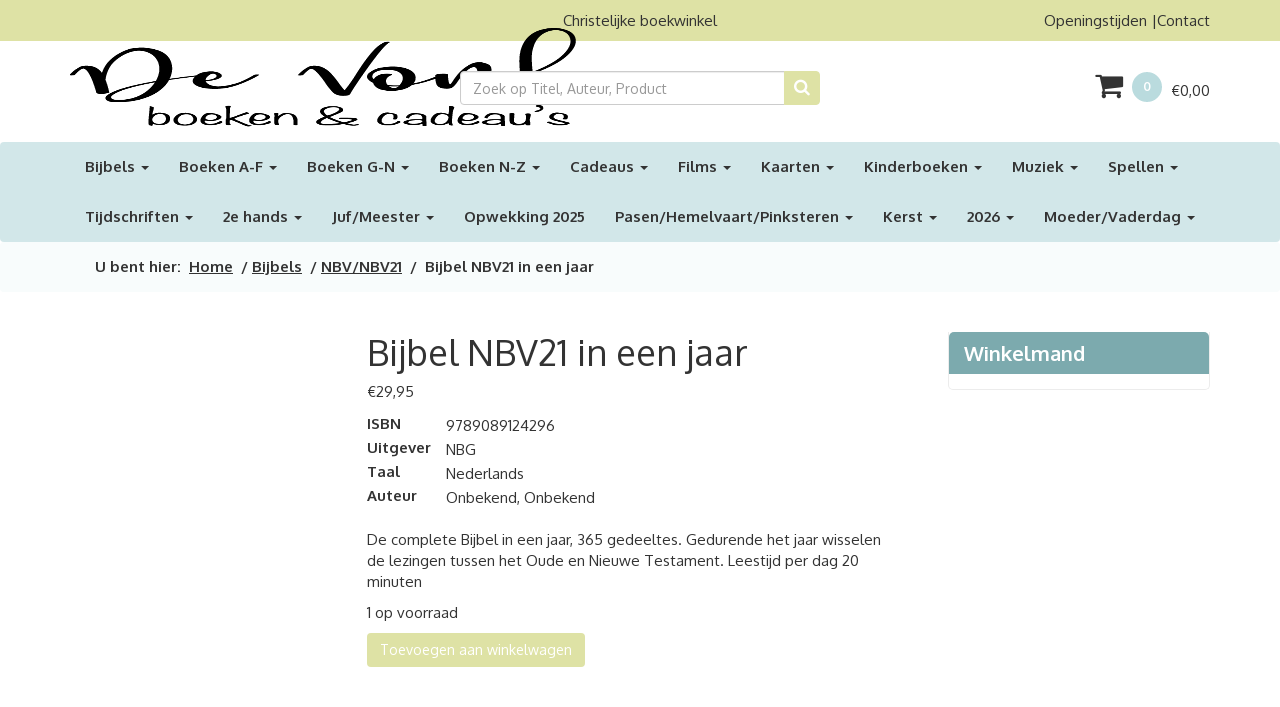

--- FILE ---
content_type: text/html; charset=UTF-8
request_url: https://devonkzutphen.nl/product/bijbel-in-een-jaar-nbv21/
body_size: 22012
content:

<!DOCTYPE html><html lang="nl"><head><script data-no-optimize="1">var litespeed_docref=sessionStorage.getItem("litespeed_docref");litespeed_docref&&(Object.defineProperty(document,"referrer",{get:function(){return litespeed_docref}}),sessionStorage.removeItem("litespeed_docref"));</script> <meta http-equiv="Content-Type" content="text/html; charset=UTF-8" /><meta http-equiv="X-UA-Compatible" content="IE=edge"><meta name="viewport" content="width=device-width, initial-scale=1, maximum-scale=1, user-scalable=no"><title>Bijbel NBV21 in een jaar - Christelijke boeken, kaarten, muziek, cd&#039;s, films, dvd&#039;s, cadeaus, De VonkChristelijke boeken, kaarten, muziek, cd&#039;s, films, dvd&#039;s, cadeaus, De Vonk</title>
<!--[if lt IE 9]> <script src="https://oss.maxcdn.com/html5shiv/3.7.2/html5shiv.min.js"></script> <script src="https://oss.maxcdn.com/respond/1.4.2/respond.min.js"></script> <![endif]--><meta name='robots' content='index, follow, max-image-preview:large, max-snippet:-1, max-video-preview:-1' /> <script type="litespeed/javascript">window._wca=window._wca||[]</script> <meta name="description" content="Bijbel in een jaar NBV21" /><link rel="canonical" href="https://devonkzutphen.nl/product/bijbel-in-een-jaar-nbv21/" /><meta property="og:locale" content="nl_NL" /><meta property="og:type" content="article" /><meta property="og:title" content="Bijbel NBV21 in een jaar - Christelijke boeken, kaarten, muziek, cd&#039;s, films, dvd&#039;s, cadeaus, De Vonk" /><meta property="og:description" content="Bijbel in een jaar NBV21" /><meta property="og:url" content="https://devonkzutphen.nl/product/bijbel-in-een-jaar-nbv21/" /><meta property="og:site_name" content="Christelijke boeken, kaarten, muziek, cd&#039;s, films, dvd&#039;s, cadeaus, De Vonk" /><meta property="article:modified_time" content="2026-01-16T17:42:04+00:00" /><meta property="og:image" content="https://devonkzutphen.nl/wp-content/uploads/2022/12/bijbel-in-een-jaar-nbv21.png" /><meta property="og:image:width" content="300" /><meta property="og:image:height" content="400" /><meta property="og:image:type" content="image/png" /><meta name="twitter:card" content="summary_large_image" /><meta name="twitter:label1" content="Geschatte leestijd" /><meta name="twitter:data1" content="1 minuut" /> <script type="application/ld+json" class="yoast-schema-graph">{"@context":"https://schema.org","@graph":[{"@type":"WebPage","@id":"https://devonkzutphen.nl/product/bijbel-in-een-jaar-nbv21/","url":"https://devonkzutphen.nl/product/bijbel-in-een-jaar-nbv21/","name":"Bijbel NBV21 in een jaar - Christelijke boeken, kaarten, muziek, cd&#039;s, films, dvd&#039;s, cadeaus, De Vonk","isPartOf":{"@id":"https://devonkzutphen.nl/#website"},"primaryImageOfPage":{"@id":"https://devonkzutphen.nl/product/bijbel-in-een-jaar-nbv21/#primaryimage"},"image":{"@id":"https://devonkzutphen.nl/product/bijbel-in-een-jaar-nbv21/#primaryimage"},"thumbnailUrl":"https://devonkzutphen.nl/wp-content/uploads/2022/12/bijbel-in-een-jaar-nbv21.png","datePublished":"2022-12-23T20:49:05+00:00","dateModified":"2026-01-16T17:42:04+00:00","description":"Bijbel in een jaar NBV21","breadcrumb":{"@id":"https://devonkzutphen.nl/product/bijbel-in-een-jaar-nbv21/#breadcrumb"},"inLanguage":"nl-NL","potentialAction":[{"@type":"ReadAction","target":["https://devonkzutphen.nl/product/bijbel-in-een-jaar-nbv21/"]}]},{"@type":"ImageObject","inLanguage":"nl-NL","@id":"https://devonkzutphen.nl/product/bijbel-in-een-jaar-nbv21/#primaryimage","url":"https://devonkzutphen.nl/wp-content/uploads/2022/12/bijbel-in-een-jaar-nbv21.png","contentUrl":"https://devonkzutphen.nl/wp-content/uploads/2022/12/bijbel-in-een-jaar-nbv21.png","width":300,"height":400},{"@type":"BreadcrumbList","@id":"https://devonkzutphen.nl/product/bijbel-in-een-jaar-nbv21/#breadcrumb","itemListElement":[{"@type":"ListItem","position":1,"name":"Home","item":"https://devonkzutphen.nl/"},{"@type":"ListItem","position":2,"name":"Winkel","item":"https://devonkzutphen.nl/winkel/"},{"@type":"ListItem","position":3,"name":"Bijbel NBV21 in een jaar"}]},{"@type":"WebSite","@id":"https://devonkzutphen.nl/#website","url":"https://devonkzutphen.nl/","name":"Christelijke boeken, kaarten, muziek, cd&#039;s, films, dvd&#039;s, cadeaus, De Vonk","description":"De christelijke boekhandel van Zutphen","potentialAction":[{"@type":"SearchAction","target":{"@type":"EntryPoint","urlTemplate":"https://devonkzutphen.nl/?s={search_term_string}"},"query-input":{"@type":"PropertyValueSpecification","valueRequired":true,"valueName":"search_term_string"}}],"inLanguage":"nl-NL"}]}</script> <link rel='dns-prefetch' href='//widgetlogic.org' /><link rel='dns-prefetch' href='//stats.wp.com' /><link rel="alternate" type="application/rss+xml" title="Christelijke boeken, kaarten, muziek, cd&#039;s, films, dvd&#039;s, cadeaus, De Vonk &raquo; Bijbel NBV21 in een jaar reacties feed" href="//devonkzutphen.nl/product/bijbel-in-een-jaar-nbv21/feed/" /><link rel="alternate" title="oEmbed (JSON)" type="application/json+oembed" href="//devonkzutphen.nl/wp-json/oembed/1.0/embed?url=https%3A%2F%2Fdevonkzutphen.nl%2Fproduct%2Fbijbel-in-een-jaar-nbv21%2F" /><link rel="alternate" title="oEmbed (XML)" type="text/xml+oembed" href="//devonkzutphen.nl/wp-json/oembed/1.0/embed?url=https%3A%2F%2Fdevonkzutphen.nl%2Fproduct%2Fbijbel-in-een-jaar-nbv21%2F&#038;format=xml" /><style id='wp-img-auto-sizes-contain-inline-css' type='text/css'>img:is([sizes=auto i],[sizes^="auto," i]){contain-intrinsic-size:3000px 1500px}
/*# sourceURL=wp-img-auto-sizes-contain-inline-css */</style><link data-optimized="2" rel="stylesheet" href="https://devonkzutphen.nl/wp-content/litespeed/css/95ba1e55c7ae80ca5479fc988cd57520.css?ver=acf0b" /><style id='classic-theme-styles-inline-css' type='text/css'>/*! This file is auto-generated */
.wp-block-button__link{color:#fff;background-color:#32373c;border-radius:9999px;box-shadow:none;text-decoration:none;padding:calc(.667em + 2px) calc(1.333em + 2px);font-size:1.125em}.wp-block-file__button{background:#32373c;color:#fff;text-decoration:none}
/*# sourceURL=/wp-includes/css/classic-themes.min.css */</style><style id='jetpack-sharing-buttons-style-inline-css' type='text/css'>.jetpack-sharing-buttons__services-list{display:flex;flex-direction:row;flex-wrap:wrap;gap:0;list-style-type:none;margin:5px;padding:0}.jetpack-sharing-buttons__services-list.has-small-icon-size{font-size:12px}.jetpack-sharing-buttons__services-list.has-normal-icon-size{font-size:16px}.jetpack-sharing-buttons__services-list.has-large-icon-size{font-size:24px}.jetpack-sharing-buttons__services-list.has-huge-icon-size{font-size:36px}@media print{.jetpack-sharing-buttons__services-list{display:none!important}}.editor-styles-wrapper .wp-block-jetpack-sharing-buttons{gap:0;padding-inline-start:0}ul.jetpack-sharing-buttons__services-list.has-background{padding:1.25em 2.375em}
/*# sourceURL=https://devonkzutphen.nl/wp-content/plugins/jetpack/_inc/blocks/sharing-buttons/view.css */</style><style id='global-styles-inline-css' type='text/css'>:root{--wp--preset--aspect-ratio--square: 1;--wp--preset--aspect-ratio--4-3: 4/3;--wp--preset--aspect-ratio--3-4: 3/4;--wp--preset--aspect-ratio--3-2: 3/2;--wp--preset--aspect-ratio--2-3: 2/3;--wp--preset--aspect-ratio--16-9: 16/9;--wp--preset--aspect-ratio--9-16: 9/16;--wp--preset--color--black: #000000;--wp--preset--color--cyan-bluish-gray: #abb8c3;--wp--preset--color--white: #ffffff;--wp--preset--color--pale-pink: #f78da7;--wp--preset--color--vivid-red: #cf2e2e;--wp--preset--color--luminous-vivid-orange: #ff6900;--wp--preset--color--luminous-vivid-amber: #fcb900;--wp--preset--color--light-green-cyan: #7bdcb5;--wp--preset--color--vivid-green-cyan: #00d084;--wp--preset--color--pale-cyan-blue: #8ed1fc;--wp--preset--color--vivid-cyan-blue: #0693e3;--wp--preset--color--vivid-purple: #9b51e0;--wp--preset--gradient--vivid-cyan-blue-to-vivid-purple: linear-gradient(135deg,rgb(6,147,227) 0%,rgb(155,81,224) 100%);--wp--preset--gradient--light-green-cyan-to-vivid-green-cyan: linear-gradient(135deg,rgb(122,220,180) 0%,rgb(0,208,130) 100%);--wp--preset--gradient--luminous-vivid-amber-to-luminous-vivid-orange: linear-gradient(135deg,rgb(252,185,0) 0%,rgb(255,105,0) 100%);--wp--preset--gradient--luminous-vivid-orange-to-vivid-red: linear-gradient(135deg,rgb(255,105,0) 0%,rgb(207,46,46) 100%);--wp--preset--gradient--very-light-gray-to-cyan-bluish-gray: linear-gradient(135deg,rgb(238,238,238) 0%,rgb(169,184,195) 100%);--wp--preset--gradient--cool-to-warm-spectrum: linear-gradient(135deg,rgb(74,234,220) 0%,rgb(151,120,209) 20%,rgb(207,42,186) 40%,rgb(238,44,130) 60%,rgb(251,105,98) 80%,rgb(254,248,76) 100%);--wp--preset--gradient--blush-light-purple: linear-gradient(135deg,rgb(255,206,236) 0%,rgb(152,150,240) 100%);--wp--preset--gradient--blush-bordeaux: linear-gradient(135deg,rgb(254,205,165) 0%,rgb(254,45,45) 50%,rgb(107,0,62) 100%);--wp--preset--gradient--luminous-dusk: linear-gradient(135deg,rgb(255,203,112) 0%,rgb(199,81,192) 50%,rgb(65,88,208) 100%);--wp--preset--gradient--pale-ocean: linear-gradient(135deg,rgb(255,245,203) 0%,rgb(182,227,212) 50%,rgb(51,167,181) 100%);--wp--preset--gradient--electric-grass: linear-gradient(135deg,rgb(202,248,128) 0%,rgb(113,206,126) 100%);--wp--preset--gradient--midnight: linear-gradient(135deg,rgb(2,3,129) 0%,rgb(40,116,252) 100%);--wp--preset--font-size--small: 13px;--wp--preset--font-size--medium: 20px;--wp--preset--font-size--large: 36px;--wp--preset--font-size--x-large: 42px;--wp--preset--spacing--20: 0.44rem;--wp--preset--spacing--30: 0.67rem;--wp--preset--spacing--40: 1rem;--wp--preset--spacing--50: 1.5rem;--wp--preset--spacing--60: 2.25rem;--wp--preset--spacing--70: 3.38rem;--wp--preset--spacing--80: 5.06rem;--wp--preset--shadow--natural: 6px 6px 9px rgba(0, 0, 0, 0.2);--wp--preset--shadow--deep: 12px 12px 50px rgba(0, 0, 0, 0.4);--wp--preset--shadow--sharp: 6px 6px 0px rgba(0, 0, 0, 0.2);--wp--preset--shadow--outlined: 6px 6px 0px -3px rgb(255, 255, 255), 6px 6px rgb(0, 0, 0);--wp--preset--shadow--crisp: 6px 6px 0px rgb(0, 0, 0);}:where(.is-layout-flex){gap: 0.5em;}:where(.is-layout-grid){gap: 0.5em;}body .is-layout-flex{display: flex;}.is-layout-flex{flex-wrap: wrap;align-items: center;}.is-layout-flex > :is(*, div){margin: 0;}body .is-layout-grid{display: grid;}.is-layout-grid > :is(*, div){margin: 0;}:where(.wp-block-columns.is-layout-flex){gap: 2em;}:where(.wp-block-columns.is-layout-grid){gap: 2em;}:where(.wp-block-post-template.is-layout-flex){gap: 1.25em;}:where(.wp-block-post-template.is-layout-grid){gap: 1.25em;}.has-black-color{color: var(--wp--preset--color--black) !important;}.has-cyan-bluish-gray-color{color: var(--wp--preset--color--cyan-bluish-gray) !important;}.has-white-color{color: var(--wp--preset--color--white) !important;}.has-pale-pink-color{color: var(--wp--preset--color--pale-pink) !important;}.has-vivid-red-color{color: var(--wp--preset--color--vivid-red) !important;}.has-luminous-vivid-orange-color{color: var(--wp--preset--color--luminous-vivid-orange) !important;}.has-luminous-vivid-amber-color{color: var(--wp--preset--color--luminous-vivid-amber) !important;}.has-light-green-cyan-color{color: var(--wp--preset--color--light-green-cyan) !important;}.has-vivid-green-cyan-color{color: var(--wp--preset--color--vivid-green-cyan) !important;}.has-pale-cyan-blue-color{color: var(--wp--preset--color--pale-cyan-blue) !important;}.has-vivid-cyan-blue-color{color: var(--wp--preset--color--vivid-cyan-blue) !important;}.has-vivid-purple-color{color: var(--wp--preset--color--vivid-purple) !important;}.has-black-background-color{background-color: var(--wp--preset--color--black) !important;}.has-cyan-bluish-gray-background-color{background-color: var(--wp--preset--color--cyan-bluish-gray) !important;}.has-white-background-color{background-color: var(--wp--preset--color--white) !important;}.has-pale-pink-background-color{background-color: var(--wp--preset--color--pale-pink) !important;}.has-vivid-red-background-color{background-color: var(--wp--preset--color--vivid-red) !important;}.has-luminous-vivid-orange-background-color{background-color: var(--wp--preset--color--luminous-vivid-orange) !important;}.has-luminous-vivid-amber-background-color{background-color: var(--wp--preset--color--luminous-vivid-amber) !important;}.has-light-green-cyan-background-color{background-color: var(--wp--preset--color--light-green-cyan) !important;}.has-vivid-green-cyan-background-color{background-color: var(--wp--preset--color--vivid-green-cyan) !important;}.has-pale-cyan-blue-background-color{background-color: var(--wp--preset--color--pale-cyan-blue) !important;}.has-vivid-cyan-blue-background-color{background-color: var(--wp--preset--color--vivid-cyan-blue) !important;}.has-vivid-purple-background-color{background-color: var(--wp--preset--color--vivid-purple) !important;}.has-black-border-color{border-color: var(--wp--preset--color--black) !important;}.has-cyan-bluish-gray-border-color{border-color: var(--wp--preset--color--cyan-bluish-gray) !important;}.has-white-border-color{border-color: var(--wp--preset--color--white) !important;}.has-pale-pink-border-color{border-color: var(--wp--preset--color--pale-pink) !important;}.has-vivid-red-border-color{border-color: var(--wp--preset--color--vivid-red) !important;}.has-luminous-vivid-orange-border-color{border-color: var(--wp--preset--color--luminous-vivid-orange) !important;}.has-luminous-vivid-amber-border-color{border-color: var(--wp--preset--color--luminous-vivid-amber) !important;}.has-light-green-cyan-border-color{border-color: var(--wp--preset--color--light-green-cyan) !important;}.has-vivid-green-cyan-border-color{border-color: var(--wp--preset--color--vivid-green-cyan) !important;}.has-pale-cyan-blue-border-color{border-color: var(--wp--preset--color--pale-cyan-blue) !important;}.has-vivid-cyan-blue-border-color{border-color: var(--wp--preset--color--vivid-cyan-blue) !important;}.has-vivid-purple-border-color{border-color: var(--wp--preset--color--vivid-purple) !important;}.has-vivid-cyan-blue-to-vivid-purple-gradient-background{background: var(--wp--preset--gradient--vivid-cyan-blue-to-vivid-purple) !important;}.has-light-green-cyan-to-vivid-green-cyan-gradient-background{background: var(--wp--preset--gradient--light-green-cyan-to-vivid-green-cyan) !important;}.has-luminous-vivid-amber-to-luminous-vivid-orange-gradient-background{background: var(--wp--preset--gradient--luminous-vivid-amber-to-luminous-vivid-orange) !important;}.has-luminous-vivid-orange-to-vivid-red-gradient-background{background: var(--wp--preset--gradient--luminous-vivid-orange-to-vivid-red) !important;}.has-very-light-gray-to-cyan-bluish-gray-gradient-background{background: var(--wp--preset--gradient--very-light-gray-to-cyan-bluish-gray) !important;}.has-cool-to-warm-spectrum-gradient-background{background: var(--wp--preset--gradient--cool-to-warm-spectrum) !important;}.has-blush-light-purple-gradient-background{background: var(--wp--preset--gradient--blush-light-purple) !important;}.has-blush-bordeaux-gradient-background{background: var(--wp--preset--gradient--blush-bordeaux) !important;}.has-luminous-dusk-gradient-background{background: var(--wp--preset--gradient--luminous-dusk) !important;}.has-pale-ocean-gradient-background{background: var(--wp--preset--gradient--pale-ocean) !important;}.has-electric-grass-gradient-background{background: var(--wp--preset--gradient--electric-grass) !important;}.has-midnight-gradient-background{background: var(--wp--preset--gradient--midnight) !important;}.has-small-font-size{font-size: var(--wp--preset--font-size--small) !important;}.has-medium-font-size{font-size: var(--wp--preset--font-size--medium) !important;}.has-large-font-size{font-size: var(--wp--preset--font-size--large) !important;}.has-x-large-font-size{font-size: var(--wp--preset--font-size--x-large) !important;}
:where(.wp-block-post-template.is-layout-flex){gap: 1.25em;}:where(.wp-block-post-template.is-layout-grid){gap: 1.25em;}
:where(.wp-block-term-template.is-layout-flex){gap: 1.25em;}:where(.wp-block-term-template.is-layout-grid){gap: 1.25em;}
:where(.wp-block-columns.is-layout-flex){gap: 2em;}:where(.wp-block-columns.is-layout-grid){gap: 2em;}
:root :where(.wp-block-pullquote){font-size: 1.5em;line-height: 1.6;}
/*# sourceURL=global-styles-inline-css */</style><style id='contact-form-7-inline-css' type='text/css'>.wpcf7 .wpcf7-recaptcha iframe {margin-bottom: 0;}.wpcf7 .wpcf7-recaptcha[data-align="center"] > div {margin: 0 auto;}.wpcf7 .wpcf7-recaptcha[data-align="right"] > div {margin: 0 0 0 auto;}
/*# sourceURL=contact-form-7-inline-css */</style><style id='woocommerce-layout-inline-css' type='text/css'>.infinite-scroll .woocommerce-pagination {
		display: none;
	}
/*# sourceURL=woocommerce-layout-inline-css */</style><style id='woocommerce-inline-inline-css' type='text/css'>.woocommerce form .form-row .required { visibility: visible; }
/*# sourceURL=woocommerce-inline-inline-css */</style> <script id="jetpack_related-posts-js-extra" type="litespeed/javascript">var related_posts_js_options={"post_heading":"h4"}</script> <script type="litespeed/javascript" data-src="//devonkzutphen.nl/wp-includes/js/jquery/jquery.min.js" id="jquery-core-js"></script> <script id="responsive-lightbox-sanitizer-js-before" type="litespeed/javascript">window.RLG=window.RLG||{};window.RLG.sanitizeAllowedHosts=["youtube.com","www.youtube.com","youtu.be","vimeo.com","player.vimeo.com"]</script> <script id="responsive-lightbox-js-before" type="litespeed/javascript">var rlArgs={"script":"swipebox","selector":"lightbox","customEvents":"","activeGalleries":!0,"animation":!0,"hideCloseButtonOnMobile":!1,"removeBarsOnMobile":!1,"hideBars":!0,"hideBarsDelay":5000,"videoMaxWidth":1080,"useSVG":!0,"loopAtEnd":!1,"woocommerce_gallery":!1,"ajaxurl":"https:\/\/devonkzutphen.nl\/wp-admin\/admin-ajax.php","nonce":"1a5e607912","preview":!1,"postId":11269,"scriptExtension":!1}</script> <script id="wc-add-to-cart-js-extra" type="litespeed/javascript">var wc_add_to_cart_params={"ajax_url":"/wp-admin/admin-ajax.php","wc_ajax_url":"/?wc-ajax=%%endpoint%%","i18n_view_cart":"Bekijk winkelwagen","cart_url":"https://devonkzutphen.nl/winkelmand/","is_cart":"","cart_redirect_after_add":"yes"}</script> <script id="wc-single-product-js-extra" type="litespeed/javascript">var wc_single_product_params={"i18n_required_rating_text":"Selecteer een waardering","i18n_rating_options":["1 van de 5 sterren","2 van de 5 sterren","3 van de 5 sterren","4 van de 5 sterren","5 van de 5 sterren"],"i18n_product_gallery_trigger_text":"Afbeeldinggalerij in volledig scherm bekijken","review_rating_required":"yes","flexslider":{"rtl":!1,"animation":"slide","smoothHeight":!0,"directionNav":!1,"controlNav":"thumbnails","slideshow":!1,"animationSpeed":500,"animationLoop":!1,"allowOneSlide":!1},"zoom_enabled":"","zoom_options":[],"photoswipe_enabled":"","photoswipe_options":{"shareEl":!1,"closeOnScroll":!1,"history":!1,"hideAnimationDuration":0,"showAnimationDuration":0},"flexslider_enabled":""}</script> <script id="woocommerce-js-extra" type="litespeed/javascript">var woocommerce_params={"ajax_url":"/wp-admin/admin-ajax.php","wc_ajax_url":"/?wc-ajax=%%endpoint%%","i18n_password_show":"Wachtwoord weergeven","i18n_password_hide":"Wachtwoord verbergen"}</script> <script type="text/javascript" src="https://stats.wp.com/s-202605.js" id="woocommerce-analytics-js" defer="defer" data-wp-strategy="defer"></script> <link rel="https://api.w.org/" href="//devonkzutphen.nl/wp-json/" /><link rel="alternate" title="JSON" type="application/json" href="//devonkzutphen.nl/wp-json/wp/v2/product/11269" /><link rel="EditURI" type="application/rsd+xml" title="RSD" href="//devonkzutphen.nl/xmlrpc.php?rsd" /><link rel='shortlink' href='//devonkzutphen.nl/?p=11269' /><style>img#wpstats{display:none}</style><noscript><style>.woocommerce-product-gallery{ opacity: 1 !important; }</style></noscript><link rel="icon" href="//devonkzutphen.nl/wp-content/uploads/2019/10/icon-1-100x100.png" sizes="32x32" /><link rel="icon" href="//devonkzutphen.nl/wp-content/uploads/2019/10/icon-1.png" sizes="192x192" /><link rel="apple-touch-icon" href="//devonkzutphen.nl/wp-content/uploads/2019/10/icon-1.png" /><meta name="msapplication-TileImage" content="https://devonkzutphen.nl/wp-content/uploads/2019/10/icon-1.png" /></head><body>
 <script type="litespeed/javascript" data-src="https://www.googletagmanager.com/gtag/js?id=UA-125750512-15"></script> <script type="litespeed/javascript">window.dataLayer=window.dataLayer||[];function gtag(){dataLayer.push(arguments)}
gtag('js',new Date());gtag('config','UA-125750512-15',{'anonymize_ip':!0})</script> <div id="fb-root"></div> <script type="litespeed/javascript">(function(d,s,id){var js,fjs=d.getElementsByTagName(s)[0];if(d.getElementById(id))return;js=d.createElement(s);js.id=id;js.src="//connect.facebook.net/nl_NL/sdk.js#xfbml=1&version=v2.8";fjs.parentNode.insertBefore(js,fjs)}(document,'script','facebook-jssdk'))</script> <header><section class="topbar"><div class="container"><div class="row"><div class="col-md-4 header-center">
<a href="/"><img data-lazyloaded="1" src="[data-uri]" width="550" height="268" class="logo" data-src="//devonkzutphen.nl/wp-content/themes/goodbookshop/img/logo.png" /></a></div><div class="col-md-4 text-center desktop"><p>Christelijke boekwinkel</p></div><div class="col-md-4 topbarmenu header-center text-right desktop"><li class="menu-openingstijden"><a href="//devonkzutphen.nl/openingstijden/">Openingstijden</a></li><li class="menu-contact"><a href="//devonkzutphen.nl/contact/">Contact</a></li></div></div></div></section><section class="search"><div class="container"><div class="row"><div class="col-md-4"></div><div class="col-md-4 col-sm-8"><form role="search" method="get" class="woocommerce-product-search" action="https://devonkzutphen.nl/"><div class="input-group">
<input type="search" class="search-field form-control" placeholder="Zoek op Titel, Auteur, Product" value="" name="s" title="Search for:" />
<span class="input-group-btn">
<button class="btn btn-default" type="submit" value="Zoeken" /><i class="fa fa-search" aria-hidden="true"></i></button>
</span></div></form></div><div class="col-md-4 col-sm-4 text-right"><div class="cart">
<a class="cart-contents" href="//devonkzutphen.nl/winkelmand/" title="Bekijk winkelwagen"><i class="fa fa-shopping-cart fa-2" aria-hidden="true"></i>
<span class="badge">0</span>  <span class="woocommerce-Price-amount amount"><bdi><span class="woocommerce-Price-currencySymbol">&euro;</span>0,00</bdi></span>							</a></div></div></div></div></section><nav class="navbar navbar-default"><div class="container"><div class="navbar-header">
<button type="button" class="navbar-toggle collapsed" data-toggle="collapse" data-target="#bs-example-navbar-collapse-1" aria-expanded="false">
<span class="sr-only">Toggle navigation</span>
<span class="icon-bar"></span>
<span class="icon-bar"></span>
<span class="icon-bar"></span>
</button>
<a class="navbar-brand mobile" href="#">Menu</a></div><div class="collapse navbar-collapse" id="bs-example-navbar-collapse-1"><ul class="nav navbar-nav"><li class="current-product-ancestor menu-bijbels dropdown"><a title="Bijbels" href="#" data-toggle="dropdown" class="dropdown-toggle" aria-haspopup="true">Bijbels <span class="caret"></span></a><ul role="menu" class=" dropdown-menu"><li class="menu-basisbijbel"><a title="Basisbijbel" href="//devonkzutphen.nl/product-categorie/bijbels/basisbijbel/">Basisbijbel</a></li><li class="menu-bijbel-in-gewone-taal"><a title="Bijbel in Gewone Taal" href="//devonkzutphen.nl/product-categorie/bijbels/bijbel-in-gewone-taal/">Bijbel in Gewone Taal</a></li><li class="menu-bijbels-andere-talen"><a title="Bijbels andere talen" href="//devonkzutphen.nl/product-categorie/bijbels/bijbelsanderetalen/">Bijbels andere talen</a></li><li class="menu-herziene-statenvertaling"><a title="Herziene Statenvertaling" href="//devonkzutphen.nl/product-categorie/bijbels/herziene-statenvertaling/">Herziene Statenvertaling</a></li><li class="menu-het-boek"><a title="Het Boek" href="//devonkzutphen.nl/product-categorie/bijbels/het-boek/">Het Boek</a></li><li class="menu-jongerenbijbels"><a title="Jongerenbijbels" href="//devonkzutphen.nl/product-categorie/bijbels/jongerenbijbels/">Jongerenbijbels</a></li><li class="menu-kinderbijbels"><a title="Kinderbijbels" href="//devonkzutphen.nl/product-categorie/bijbels/kinderbijbels/">Kinderbijbels</a></li><li class="current-product-ancestor active current-product-parent menu-nbv-nbv21"><a title="NBV/NBV21" href="//devonkzutphen.nl/product-categorie/bijbels/nbv-nbv21/">NBV/NBV21</a></li><li class="menu-overige-ned-vertalingen"><a title="Overige Ned. Vertalingen" href="//devonkzutphen.nl/product-categorie/bijbels/overige-ned-vertalingen/">Overige Ned. Vertalingen</a></li></ul></li><li class="menu-boeken-a-f dropdown"><a title="Boeken A-F" href="#" data-toggle="dropdown" class="dropdown-toggle" aria-haspopup="true">Boeken A-F <span class="caret"></span></a><ul role="menu" class=" dropdown-menu"><li class="menu-bidden-vasten-zegenen"><a title="Bidden/Vasten/Zegenen" href="//devonkzutphen.nl/product-categorie/boeken/biddenvastenzegenen/">Bidden/Vasten/Zegenen</a></li><li class="menu-boeken-voor-jongeren"><a title="Boeken voor jongeren" href="//devonkzutphen.nl/product-categorie/boeken/boekenvoorjongeren/">Boeken voor jongeren</a></li><li class="menu-boeken-voor-mannen"><a title="Boeken voor mannen" href="//devonkzutphen.nl/product-categorie/boeken/boekenvoormannen/">Boeken voor mannen</a></li><li class="menu-boeken-voor-vrouwen"><a title="Boeken voor vrouwen" href="//devonkzutphen.nl/product-categorie/boeken/boeken-voor-vrouwen/">Boeken voor vrouwen</a></li><li class="menu-columns-verhalen"><a title="Columns/Verhalen" href="//devonkzutphen.nl/product-categorie/boeken/columnsverhalen/">Columns/Verhalen</a></li><li class="menu-dagboeken-algemeen"><a title="Dagboeken algemeen" href="//devonkzutphen.nl/product-categorie/boeken/dagboekenalgemeen/">Dagboeken algemeen</a></li><li class="menu-dagboeken-voor-vrouwen"><a title="Dagboeken voor vrouwen" href="//devonkzutphen.nl/product-categorie/boeken/dagboekenvoorvrouwen/">Dagboeken voor vrouwen</a></li><li class="menu-doop-belijdenis-heilige-geest"><a title="Doop/Belijdenis/Heilige Geest" href="//devonkzutphen.nl/product-categorie/boeken/doop-belijdenis-heilige-geest/">Doop/Belijdenis/Heilige Geest</a></li><li class="menu-engelstalige-boeken"><a title="Engelstalige boeken" href="//devonkzutphen.nl/product-categorie/boeken/engelstalige-boeken/">Engelstalige boeken</a></li><li class="menu-evangelie-kennismaking"><a title="Evangelie/kennismaking" href="//devonkzutphen.nl/product-categorie/boeken/evangelie-kennismaking/">Evangelie/kennismaking</a></li></ul></li><li class="menu-boeken-g-n dropdown"><a title="Boeken G-N" href="#" data-toggle="dropdown" class="dropdown-toggle" aria-haspopup="true">Boeken G-N <span class="caret"></span></a><ul role="menu" class=" dropdown-menu"><li class="menu-gedichten"><a title="Gedichten" href="//devonkzutphen.nl/product-categorie/boeken/gedichten/">Gedichten</a></li><li class="menu-geloofsleven"><a title="Geloofsleven" href="//devonkzutphen.nl/product-categorie/boeken/geloofsleven/">Geloofsleven</a></li><li class="menu-gezin-opvoeding"><a title="Gezin &amp; Opvoeding" href="//devonkzutphen.nl/product-categorie/boeken/gezin-opvoeding/">Gezin &amp; Opvoeding</a></li><li class="menu-groepsbijbelstudie"><a title="(Groeps)Bijbelstudie" href="//devonkzutphen.nl/product-categorie/boeken/groeps-bijbelstudie/">(Groeps)Bijbelstudie</a></li><li class="menu-hobby-creatief"><a title="Hobby/creatief" href="//devonkzutphen.nl/product-categorie/boeken/hobby-creatief/">Hobby/creatief</a></li><li class="menu-huwelijk-seksualiteit"><a title="Huwelijk &amp; Seksualiteit" href="//devonkzutphen.nl/product-categorie/boeken/huwelijk-seksualiteit/">Huwelijk &amp; Seksualiteit</a></li><li class="menu-israel-eindtijd"><a title="Israel/eindtijd" href="//devonkzutphen.nl/product-categorie/boeken/israeleindtijd/">Israel/eindtijd</a></li><li class="menu-journals-schrijfboeken"><a title="Journals/schrijfboeken" href="//devonkzutphen.nl/product-categorie/boeken/journalsschrijfboeken/">Journals/schrijfboeken</a></li><li class="menu-kadoboeken"><a title="Kadoboeken" href="//devonkzutphen.nl/product-categorie/boeken/kadoboeken/">Kadoboeken</a></li><li class="menu-kerk-en-gemeente"><a title="Kerk en Gemeente" href="//devonkzutphen.nl/product-categorie/boeken/kerkengemeente/">Kerk en Gemeente</a></li><li class="menu-liedboeken"><a title="Liedboeken" href="//devonkzutphen.nl/product-categorie/boeken/liedboeken/">Liedboeken</a></li><li class="menu-luisterboeken"><a title="Luisterboeken" href="//devonkzutphen.nl/product-categorie/boeken/luisterboeken/">Luisterboeken</a></li><li class="menu-muziekboeken"><a title="Muziekboeken" href="//devonkzutphen.nl/product-categorie/boeken/muziekboeken/">Muziekboeken</a></li></ul></li><li class="menu-boeken-n-z dropdown"><a title="Boeken N-Z" href="#" data-toggle="dropdown" class="dropdown-toggle" aria-haspopup="true">Boeken N-Z <span class="caret"></span></a><ul role="menu" class=" dropdown-menu"><li class="menu-naslagwerken"><a title="Naslagwerken" href="//devonkzutphen.nl/product-categorie/boeken/naslagwerken/">Naslagwerken</a></li><li class="menu-overige-religies-allochtonen"><a title="Overige religies/allochtonen" href="//devonkzutphen.nl/product-categorie/boeken/overigereligiesallochtonen/">Overige religies/allochtonen</a></li><li class="menu-pastoraat"><a title="Pastoraat" href="//devonkzutphen.nl/product-categorie/boeken/pastoraat/">Pastoraat</a></li><li class="menu-relaties"><a title="Relaties" href="//devonkzutphen.nl/product-categorie/boeken/relaties/">Relaties</a></li><li class="menu-romans"><a title="Romans" href="//devonkzutphen.nl/product-categorie/boeken/romans/">Romans</a></li><li class="menu-spannende-boeken"><a title="Spannende boeken" href="//devonkzutphen.nl/product-categorie/boeken/spannende-boeken/">Spannende boeken</a></li><li class="menu-studieboeken"><a title="Studieboeken" href="//devonkzutphen.nl/product-categorie/boeken/studieboeken/">Studieboeken</a></li><li class="menu-voeding-gezondheid"><a title="Voeding &amp; Gezondheid" href="//devonkzutphen.nl/product-categorie/boeken/voeding-gezondheid/">Voeding &amp; Gezondheid</a></li><li class="menu-waargebeurd-biografie"><a title="Waargebeurd/Biografie" href="//devonkzutphen.nl/product-categorie/boeken/waargebeurd-biografie/">Waargebeurd/Biografie</a></li><li class="menu-ziekte-lijden"><a title="Ziekte &amp; lijden" href="//devonkzutphen.nl/product-categorie/boeken/ziekteenlijden/">Ziekte &amp; lijden</a></li><li class="menu-zwangerschap-geboorte"><a title="Zwangerschap &amp; Geboorte" href="//devonkzutphen.nl/product-categorie/boeken/zwangerschap-geboorte/">Zwangerschap &amp; Geboorte</a></li></ul></li><li class="menu-cadeaus dropdown"><a title="Cadeaus" href="#" data-toggle="dropdown" class="dropdown-toggle" aria-haspopup="true">Cadeaus <span class="caret"></span></a><ul role="menu" class=" dropdown-menu"><li class="menu-baby-knuffels"><a title="Baby/knuffels" href="//devonkzutphen.nl/product-categorie/cadeaus/baby-knuffels/">Baby/knuffels</a></li><li class="menu-bad-verzorgingsproducten"><a title="Bad/verzorgingsproducten" href="//devonkzutphen.nl/product-categorie/cadeaus/badverzorgingsproducten/">Bad/verzorgingsproducten</a></li><li class="menu-bijbelhoezen"><a title="Bijbelhoezen" href="//devonkzutphen.nl/product-categorie/cadeaus/bijbelhoezen/">Bijbelhoezen</a></li><li class="menu-eten-drinken"><a title="Eten &amp; drinken" href="//devonkzutphen.nl/product-categorie/cadeaus/etenendrinken/">Eten &amp; drinken</a></li><li class="menu-huis-decoratie"><a title="Huis &amp; decoratie" href="//devonkzutphen.nl/product-categorie/cadeaus/huisendecoratie/">Huis &amp; decoratie</a></li><li class="menu-kaarsen-standaards-windlichten"><a title="Kaarsen/Standaards/Windlichten" href="//devonkzutphen.nl/product-categorie/cadeaus/kaarsen-standaards-windlichten/">Kaarsen/Standaards/Windlichten</a></li><li class="menu-kalenders-en-planners"><a title="Kalenders en planners" href="//devonkzutphen.nl/product-categorie/cadeaus/kalendersenplanners/">Kalenders en planners</a></li><li class="menu-kindercadeaus"><a title="Kindercadeaus" href="//devonkzutphen.nl/product-categorie/cadeaus/kindercadeaus/">Kindercadeaus</a></li><li class="menu-mokken-glazen"><a title="Mokken/Glazen" href="//devonkzutphen.nl/product-categorie/cadeaus/mokken-glazen/">Mokken/Glazen</a></li><li class="menu-overige-cadeaus"><a title="Overige cadeaus" href="//devonkzutphen.nl/product-categorie/cadeaus/overige-cadeaus/">Overige cadeaus</a></li><li class="menu-puzzels"><a title="Puzzels" href="//devonkzutphen.nl/product-categorie/cadeaus/puzzels/">Puzzels</a></li><li class="menu-sieraden"><a title="Sieraden" href="//devonkzutphen.nl/product-categorie/cadeaus/sieraden/">Sieraden</a></li><li class="menu-sleutelhangers"><a title="Sleutelhangers" href="//devonkzutphen.nl/product-categorie/cadeaus/sleutelhangers/">Sleutelhangers</a></li><li class="menu-stationary"><a title="Stationary" href="//devonkzutphen.nl/product-categorie/cadeaus/stationary/">Stationary</a></li></ul></li><li class="menu-films dropdown"><a title="Films" href="#" data-toggle="dropdown" class="dropdown-toggle" aria-haspopup="true">Films <span class="caret"></span></a><ul role="menu" class=" dropdown-menu"><li class="menu-bijbelse-films"><a title="Bijbelse films" href="//devonkzutphen.nl/product-categorie/films/bijbelse-films/">Bijbelse films</a></li><li class="menu-documentaires-informatief"><a title="Documentaires/Informatief" href="//devonkzutphen.nl/product-categorie/films/documentairesinformatief/">Documentaires/Informatief</a></li><li class="menu-familiefilms"><a title="Familiefilms" href="//devonkzutphen.nl/product-categorie/films/familiefilms/">Familiefilms</a></li><li class="menu-geloofsopbouw"><a title="Geloofsopbouw" href="//devonkzutphen.nl/product-categorie/films/geloofsopbouw-films/">Geloofsopbouw</a></li><li class="menu-huwelijk-romantiek-films"><a title="Huwelijk/Romantiek films" href="//devonkzutphen.nl/product-categorie/films/huwelijk-romantiek/">Huwelijk/Romantiek films</a></li><li class="menu-kinderfilms"><a title="Kinderfilms" href="//devonkzutphen.nl/product-categorie/films/kinderfilms/">Kinderfilms</a></li><li class="menu-muziek-dvds"><a title="Muziek dvd’s" href="//devonkzutphen.nl/product-categorie/films/muziek-dvds/">Muziek dvd’s</a></li><li class="menu-spanning"><a title="Spanning" href="//devonkzutphen.nl/product-categorie/films/spanning/">Spanning</a></li><li class="menu-waargebeurd"><a title="Waargebeurd" href="//devonkzutphen.nl/product-categorie/films/waargebeurd/">Waargebeurd</a></li></ul></li><li class="menu-kaarten dropdown"><a title="Kaarten" href="#" data-toggle="dropdown" class="dropdown-toggle" aria-haspopup="true">Kaarten <span class="caret"></span></a><ul role="menu" class=" dropdown-menu"><li class="menu-allerlei-kaarten-met-tekst"><a title="Allerlei kaarten met tekst" href="//devonkzutphen.nl/product-categorie/kaarten/allerleikaarten/">Allerlei kaarten met tekst</a></li><li class="menu-bedankt"><a title="Bedankt" href="//devonkzutphen.nl/product-categorie/kaarten/bedankt/">Bedankt</a></li><li class="menu-belijdenis-doop-opdragen"><a title="Belijdenis/Doop/Opdragen" href="//devonkzutphen.nl/product-categorie/kaarten/belijdenis-doop-opdragen/">Belijdenis/Doop/Opdragen</a></li><li class="menu-blanco-kaarten"><a title="Blanco kaarten" href="//devonkzutphen.nl/product-categorie/kaarten/blancokaarten/">Blanco kaarten</a></li><li class="menu-condoleance"><a title="Condoleance" href="//devonkzutphen.nl/product-categorie/kaarten/condoleance/">Condoleance</a></li><li class="menu-geboorte-zwanger"><a title="Geboorte/Zwanger" href="//devonkzutphen.nl/product-categorie/kaarten/geboortezwanger/">Geboorte/Zwanger</a></li><li class="menu-gefeliciteerd-verjaardag"><a title="Gefeliciteerd/Verjaardag" href="//devonkzutphen.nl/product-categorie/kaarten/gefeliciteerdverjaardag/">Gefeliciteerd/Verjaardag</a></li><li class="menu-geslaagd-rijbewijs"><a title="Geslaagd/Rijbewijs" href="//devonkzutphen.nl/product-categorie/kaarten/geslaagdrijbewijs/">Geslaagd/Rijbewijs</a></li><li class="menu-huwelijk-liefde"><a title="Huwelijk/Liefde" href="//devonkzutphen.nl/product-categorie/kaarten/huwelijk-liefde/">Huwelijk/Liefde</a></li><li class="menu-kinderkaarten"><a title="Kinderkaarten" href="//devonkzutphen.nl/product-categorie/kaarten/kinderkaarten/">Kinderkaarten</a></li><li class="menu-kleurkaarten"><a title="Kleurkaarten" href="//devonkzutphen.nl/product-categorie/kaarten/kleurkaarten/">Kleurkaarten</a></li><li class="menu-minikaartjes-boekenleggers"><a title="Minikaartjes/boekenleggers" href="//devonkzutphen.nl/product-categorie/kaarten/minikaartjesboekenleggers/">Minikaartjes/boekenleggers</a></li><li class="menu-nieuw-huis-pensioen"><a title="Nieuw huis/Pensioen" href="//devonkzutphen.nl/product-categorie/kaarten/nieuwhuispensioen/">Nieuw huis/Pensioen</a></li><li class="menu-opa-oma"><a title="Opa &amp; Oma" href="//devonkzutphen.nl/product-categorie/kaarten/opaoma/">Opa &amp; Oma</a></li><li class="menu-postzegels"><a title="Postzegels" href="//devonkzutphen.nl/product-categorie/kaarten/postzegels/">Postzegels</a></li><li class="menu-sterkte-beterschap-bemoediging"><a title="Sterkte/beterschap/bemoediging" href="//devonkzutphen.nl/product-categorie/kaarten/sterkte-beterschap-bemoediging/">Sterkte/beterschap/bemoediging</a></li></ul></li><li class="menu-kinderboeken dropdown"><a title="Kinderboeken" href="#" data-toggle="dropdown" class="dropdown-toggle" aria-haspopup="true">Kinderboeken <span class="caret"></span></a><ul role="menu" class=" dropdown-menu"><li class="menu-bijbelse-verhalen"><a title="Bijbelse verhalen" href="//devonkzutphen.nl/product-categorie/kinderboeken/bijbelse-verhalen/">Bijbelse verhalen</a></li><li class="menu-boeken-0-5-jaar"><a title="Boeken 0 – 5 jaar" href="//devonkzutphen.nl/product-categorie/kinderboeken/boeken-0-5-jaar/">Boeken 0 – 5 jaar</a></li><li class="menu-boeken-6-9-jaar"><a title="Boeken 6 – 9 jaar" href="//devonkzutphen.nl/product-categorie/kinderboeken/boeken-6-9-jaar/">Boeken 6 – 9 jaar</a></li><li class="menu-boeken-10-12-jaar"><a title="Boeken 10 – 12 jaar" href="//devonkzutphen.nl/product-categorie/kinderboeken/boeken-10-12-jaar/">Boeken 10 – 12 jaar</a></li><li class="menu-dagboeken-tot-12-jaar"><a title="Dagboeken tot 12 jaar" href="//devonkzutphen.nl/product-categorie/kinderboeken/dagboeken-tot-12-jaar/">Dagboeken tot 12 jaar</a></li><li class="menu-dagboeken-12-20-jaar"><a title="Dagboeken 12 – 20 jaar" href="//devonkzutphen.nl/product-categorie/kinderboeken/dagboeken12-20jaar/">Dagboeken 12 – 20 jaar</a></li><li class="menu-doe-boeken"><a title="Doe-boeken" href="//devonkzutphen.nl/product-categorie/kinderboeken/doe-boeken/">Doe-boeken</a></li><li class="menu-gezinsdagboeken"><a title="Gezinsdagboeken" href="//devonkzutphen.nl/product-categorie/kinderboeken/gezinsdagboeken/">Gezinsdagboeken</a></li><li class="menu-kinderdoop-opdragen"><a title="Kinderdoop/opdragen" href="//devonkzutphen.nl/product-categorie/kinderboeken/kinderdoopopdragen/">Kinderdoop/opdragen</a></li><li class="menu-young-adult-12"><a title="Young Adult 12+" href="//devonkzutphen.nl/product-categorie/kinderboeken/youngadult12/">Young Adult 12+</a></li></ul></li><li class="menu-muziek dropdown"><a title="Muziek" href="#" data-toggle="dropdown" class="dropdown-toggle" aria-haspopup="true">Muziek <span class="caret"></span></a><ul role="menu" class=" dropdown-menu"><li class="menu-gospel"><a title="Gospel" href="//devonkzutphen.nl/product-categorie/muziek/gospel/">Gospel</a></li><li class="menu-instrumentaal"><a title="Instrumentaal" href="//devonkzutphen.nl/product-categorie/muziek/instrumentaal/">Instrumentaal</a></li><li class="menu-kindercds"><a title="Kindercd’s" href="//devonkzutphen.nl/product-categorie/muziek/kindercds/">Kindercd’s</a></li><li class="menu-klassiek"><a title="Klassiek" href="//devonkzutphen.nl/product-categorie/muziek/klassiek/">Klassiek</a></li><li class="menu-koren-gewijde-muziek"><a title="Koren/gewijde muziek" href="//devonkzutphen.nl/product-categorie/muziek/koren-gewijde-muziek/">Koren/gewijde muziek</a></li><li class="menu-nederlandse-artiesten"><a title="Nederlandse Artiesten" href="//devonkzutphen.nl/product-categorie/muziek/nederlandse-artiesten/">Nederlandse Artiesten</a></li><li class="menu-opwekking"><a title="Opwekking" href="//devonkzutphen.nl/product-categorie/muziek/opwekking/">Opwekking</a></li><li class="menu-pop-rock"><a title="Pop/Rock" href="//devonkzutphen.nl/product-categorie/muziek/pop-rock/">Pop/Rock</a></li><li class="menu-praise-worship"><a title="Praise/Worship" href="//devonkzutphen.nl/product-categorie/muziek/praise-worship/">Praise/Worship</a></li></ul></li><li class="menu-spellen dropdown"><a title="Spellen" href="#" data-toggle="dropdown" class="dropdown-toggle" aria-haspopup="true">Spellen <span class="caret"></span></a><ul role="menu" class=" dropdown-menu"><li class="menu-bordspellen"><a title="Bordspellen" href="//devonkzutphen.nl/product-categorie/spellen/bordspellen/">Bordspellen</a></li><li class="menu-dobbelspellen"><a title="Dobbelspellen" href="//devonkzutphen.nl/product-categorie/spellen/dobbelspellen/">Dobbelspellen</a></li><li class="menu-kaartspellen"><a title="Kaartspellen" href="//devonkzutphen.nl/product-categorie/spellen/kaartspellen/">Kaartspellen</a></li></ul></li><li class="menu-tijdschriften dropdown"><a title="Tijdschriften" href="#" data-toggle="dropdown" class="dropdown-toggle" aria-haspopup="true">Tijdschriften <span class="caret"></span></a><ul role="menu" class=" dropdown-menu"><li class="menu-alle-tijdschriften"><a title="Alle tijdschriften" href="//devonkzutphen.nl/product-categorie/tijdschriften/alletijdschriften/">Alle tijdschriften</a></li></ul></li><li class="menu-2e-hands dropdown"><a title="2e hands" href="#" data-toggle="dropdown" class="dropdown-toggle" aria-haspopup="true">2e hands <span class="caret"></span></a><ul role="menu" class=" dropdown-menu"><li class="menu-tweedehands-bijbels"><a title="Tweedehands Bijbels" href="//devonkzutphen.nl/product-categorie/2ehands/tweedehandsbijbels/">Tweedehands Bijbels</a></li><li class="menu-tweedehands-boeken"><a title="Tweedehands boeken" href="//devonkzutphen.nl/product-categorie/2ehands/tweedehands-boeken/">Tweedehands boeken</a></li><li class="menu-tweedehands-cds"><a title="Tweedehands cd&#039;s" href="//devonkzutphen.nl/product-categorie/2ehands/tweedehandscds/">Tweedehands cd&#8217;s</a></li><li class="menu-tweedehands-films"><a title="tweedehands films" href="//devonkzutphen.nl/product-categorie/2ehands/tweedehands-films/">tweedehands films</a></li><li class="menu-tweedehands-kinderboeken"><a title="Tweedehands Kinderboeken" href="//devonkzutphen.nl/product-categorie/2ehands/tweedehandskinderboeken/">Tweedehands Kinderboeken</a></li></ul></li><li class="menu-juf-meester dropdown"><a title="Juf/Meester" href="#" data-toggle="dropdown" class="dropdown-toggle" aria-haspopup="true">Juf/Meester <span class="caret"></span></a><ul role="menu" class=" dropdown-menu"><li class="menu-juf"><a title="Juf" href="//devonkzutphen.nl/product-categorie/jufmeester/juf/">Juf</a></li><li class="menu-meester"><a title="Meester" href="//devonkzutphen.nl/product-categorie/jufmeester/meester/">Meester</a></li></ul></li><li class="menu-opwekking-2025"><a title="Opwekking 2025" href="//devonkzutphen.nl/product-categorie/opwekking2025/">Opwekking 2025</a></li><li class="menu-pasen-hemelvaart-pinksteren dropdown"><a title="Pasen/Hemelvaart/Pinksteren" href="#" data-toggle="dropdown" class="dropdown-toggle" aria-haspopup="true">Pasen/Hemelvaart/Pinksteren <span class="caret"></span></a><ul role="menu" class=" dropdown-menu"><li class="menu-40-dagentijd"><a title="40 dagentijd" href="//devonkzutphen.nl/product-categorie/pasenhemelvaartpinksteren/40dagentijd/">40 dagentijd</a></li><li class="menu-pasen-cadeaus"><a title="Pasen cadeaus" href="//devonkzutphen.nl/product-categorie/pasenhemelvaartpinksteren/pasencadeaus/">Pasen cadeaus</a></li><li class="menu-pasen-films"><a title="Pasen films" href="//devonkzutphen.nl/product-categorie/pasenhemelvaartpinksteren/pasenfilms/">Pasen films</a></li><li class="menu-pasen-kaarten"><a title="Pasen kaarten" href="//devonkzutphen.nl/product-categorie/pasenhemelvaartpinksteren/pasenkaarten/">Pasen kaarten</a></li><li class="menu-pasen-kinderen"><a title="Pasen kinderen" href="//devonkzutphen.nl/product-categorie/pasenhemelvaartpinksteren/pasenkinderen/">Pasen kinderen</a></li><li class="menu-pasen-muziek"><a title="Pasen muziek" href="//devonkzutphen.nl/product-categorie/pasenhemelvaartpinksteren/pasenmuziek/">Pasen muziek</a></li><li class="menu-pasen-volwassenen"><a title="Pasen volwassenen" href="//devonkzutphen.nl/product-categorie/pasenhemelvaartpinksteren/pasenvolwassenen/">Pasen volwassenen</a></li><li class="menu-hemelvaart-pinksteren"><a title="Hemelvaart/pinksteren" href="//devonkzutphen.nl/product-categorie/pasenhemelvaartpinksteren/hemelvaartpinksteren/">Hemelvaart/pinksteren</a></li></ul></li><li class="menu-kerst dropdown"><a title="Kerst" href="#" data-toggle="dropdown" class="dropdown-toggle" aria-haspopup="true">Kerst <span class="caret"></span></a><ul role="menu" class=" dropdown-menu"><li class="menu-advent"><a title="Advent" href="//devonkzutphen.nl/product-categorie/kerst/advent/">Advent</a></li><li class="menu-kerstboeken"><a title="Kerstboeken" href="//devonkzutphen.nl/product-categorie/kerst/kerstboeken/">Kerstboeken</a></li><li class="menu-kerstmuziek"><a title="Kerstmuziek" href="//devonkzutphen.nl/product-categorie/kerst/kerstcds/">Kerstmuziek</a></li><li class="menu-kerstfilms"><a title="Kerstfilms" href="//devonkzutphen.nl/product-categorie/kerst/kerstfilms/">Kerstfilms</a></li><li class="menu-kerstkaarten-boekenleggers"><a title="Kerstkaarten/-boekenleggers" href="//devonkzutphen.nl/product-categorie/kerst/kerstkaarten/">Kerstkaarten/-boekenleggers</a></li><li class="menu-kerststerren"><a title="Kerststerren" href="//devonkzutphen.nl/product-categorie/kerst/kerststerren/">Kerststerren</a></li><li class="menu-kinderkerstartikelen"><a title="Kinderkerstartikelen" href="//devonkzutphen.nl/product-categorie/kerst/kinderkerstartikelen/">Kinderkerstartikelen</a></li><li class="menu-overige-kerstartikelen"><a title="Overige kerstartikelen" href="//devonkzutphen.nl/product-categorie/kerst/overige-kerstartikelen/">Overige kerstartikelen</a></li></ul></li><li class="menu-2026 dropdown"><a title="2026" href="#" data-toggle="dropdown" class="dropdown-toggle" aria-haspopup="true">2026 <span class="caret"></span></a><ul role="menu" class=" dropdown-menu"><li class="menu-agendas"><a title="Agendas" href="//devonkzutphen.nl/product-categorie/2026/agendas/">Agendas</a></li><li class="menu-dagboeken"><a title="Dagboeken" href="//devonkzutphen.nl/product-categorie/2026/dagboeken/">Dagboeken</a></li><li class="menu-kalenders"><a title="Kalenders" href="//devonkzutphen.nl/product-categorie/2026/kalenders/">Kalenders</a></li></ul></li><li class="menu-moeder-vaderdag dropdown"><a title="Moeder/Vaderdag" href="#" data-toggle="dropdown" class="dropdown-toggle" aria-haspopup="true">Moeder/Vaderdag <span class="caret"></span></a><ul role="menu" class=" dropdown-menu"><li class="menu-moederdag"><a title="Moederdag" href="//devonkzutphen.nl/product-categorie/moedervaderdag/moederdag-moedervaderdag/">Moederdag</a></li><li class="menu-vaderdag"><a title="Vaderdag" href="//devonkzutphen.nl/product-categorie/moedervaderdag/vaderdag/">Vaderdag</a></li></ul></li></ul></div></div></nav></header><section id="main"><section class="breadcrumb"><div class="container"><div class="row"><div class="col-md-12"><nav class="woocommerce-breadcrumb" aria-label="Breadcrumb">U bent hier: &nbsp;<a href="//devonkzutphen.nl">Home</a>&nbsp;&nbsp;&#47;&nbsp;<a href="//devonkzutphen.nl/product-categorie/bijbels/">Bijbels</a>&nbsp;&nbsp;&#47;&nbsp;<a href="//devonkzutphen.nl/product-categorie/bijbels/nbv-nbv21/">NBV/NBV21</a>&nbsp;&nbsp;&#47;&nbsp;&nbsp;Bijbel NBV21 in een jaar</nav></div></div></div></section><section class="content"><div class="container"><div class="row"><div class="col-md-9"><div class="woocommerce-notices-wrapper"></div><div id="product-11269" class="product type-product post-11269 status-publish first instock product_cat-nbv-nbv21 has-post-thumbnail taxable shipping-taxable purchasable product-type-simple"><div class="col-md-4"><div class="woocommerce-product-gallery woocommerce-product-gallery--with-images woocommerce-product-gallery--columns-4 images" data-columns="4" style="opacity: 0; transition: opacity .25s ease-in-out;"><div class="woocommerce-product-gallery__wrapper"><div data-thumb="https://devonkzutphen.nl/wp-content/uploads/2022/12/bijbel-in-een-jaar-nbv21-100x100.png" data-thumb-alt="Bijbel NBV21 in een jaar" data-thumb-srcset="https://devonkzutphen.nl/wp-content/uploads/2022/12/bijbel-in-een-jaar-nbv21-100x100.png 100w, https://devonkzutphen.nl/wp-content/uploads/2022/12/bijbel-in-een-jaar-nbv21-150x150.png 150w, https://devonkzutphen.nl/wp-content/uploads/2022/12/bijbel-in-een-jaar-nbv21-300x300.png 300w"  data-thumb-sizes="(max-width: 100px) 100vw, 100px" class="woocommerce-product-gallery__image"><a href="//devonkzutphen.nl/wp-content/uploads/2022/12/bijbel-in-een-jaar-nbv21.png"><img width="300" height="400" src="//devonkzutphen.nl/wp-content/uploads/2022/12/bijbel-in-een-jaar-nbv21.png" class="wp-post-image" alt="Bijbel NBV21 in een jaar" data-caption="" data-src="//devonkzutphen.nl/wp-content/uploads/2022/12/bijbel-in-een-jaar-nbv21.png" data-large_image="https://devonkzutphen.nl/wp-content/uploads/2022/12/bijbel-in-een-jaar-nbv21.png" data-large_image_width="300" data-large_image_height="400" decoding="async" fetchpriority="high" srcset="https://devonkzutphen.nl/wp-content/uploads/2022/12/bijbel-in-een-jaar-nbv21.png 300w, https://devonkzutphen.nl/wp-content/uploads/2022/12/bijbel-in-een-jaar-nbv21-225x300.png 225w" sizes="(max-width: 300px) 100vw, 300px" /></a></div></div></div></div><div class="col-md-8"><div class="summary entry-summary"><h1 class="product_title entry-title">Bijbel NBV21 in een jaar</h1><p class="price"><span class="woocommerce-Price-amount amount"><bdi><span class="woocommerce-Price-currencySymbol">&euro;</span>29,95</bdi></span></p><table class="shop_attributes"><tbody><tr><th>ISBN</th><td><p>9789089124296</p></td></tr><tr><th>Uitgever</th><td><p>NBG</p></td></tr><tr><th>Taal</th><td><p>Nederlands</p></td></tr><tr><th>Auteur</th><td><p>Onbekend, Onbekend</p></td></tr></tbody></table><br/><div class="woocommerce-product-details__short-description"><p>De complete Bijbel in een jaar, 365 gedeeltes. Gedurende het jaar wisselen de lezingen tussen het Oude en Nieuwe Testament. Leestijd per dag 20 minuten</p></div><div class="fb-like" data-layout="button" data-action="like" data-show-faces="true" data-share="true"></div><p class="stock in-stock">1 op voorraad</p><form class="cart" action="https://devonkzutphen.nl/product/bijbel-in-een-jaar-nbv21/" method="post" enctype='multipart/form-data'><div class="quantity">
<label class="screen-reader-text" for="quantity_6977e13d0e9ba">Bijbel NBV21 in een jaar aantal</label>
<input
type="hidden"
id="quantity_6977e13d0e9ba"
class="input-text qty text"
name="quantity"
value="1"
aria-label="Productaantal"
min="1"
max="1"
step="1"
placeholder=""
inputmode="numeric"
autocomplete="off"
/></div><button type="submit" name="add-to-cart" value="11269" class="single_add_to_cart_button button alt">Toevoegen aan winkelwagen</button></form></div></div><div class="col-md-12"><div class="woocommerce-tabs wc-tabs-wrapper"><ul class="tabs wc-tabs" role="tablist"><li role="presentation" class="description_tab" id="tab-title-description">
<a href="#tab-description" role="tab" aria-controls="tab-description">
Beschrijving					</a></li><li role="presentation" class="additional_information_tab" id="tab-title-additional_information">
<a href="#tab-additional_information" role="tab" aria-controls="tab-additional_information">
Aanvullende informatie					</a></li><li role="presentation" class="reviews_tab" id="tab-title-reviews">
<a href="#tab-reviews" role="tab" aria-controls="tab-reviews">
Beoordelingen (0)					</a></li></ul><div class="woocommerce-Tabs-panel woocommerce-Tabs-panel--description panel entry-content wc-tab" id="tab-description" role="tabpanel" aria-labelledby="tab-title-description"><h2>Beschrijving</h2><p>De NBV21 Bijbel in een jaar bevat de volledige tekst van de Bijbel in de NBV21, op volgorde van een speciaal ontwikkeld leesrooster.</p><p>Altijd al eens de Bijbel helemaal door willen nemen? Zodat je God beter leert kennen en verbanden leert zien? Doe dan mee met een Bijbel in een jaar programma. Voor elke dag is er in deze Bijbel een hoofdtekst &ndash; een verhaal uit het Oude Testament, een evangelietekst of een brief &ndash; die wordt aangevuld met bijvoorbeeld een bijpassende psalm of een hoofdstuk uit het boek Spreuken. Door het unieke leesrooster ontdek je nieuwe lijnen door de Bijbel en is de stap kleiner om structureel Bijbel te gaan lezen.</p><p>Het rooster in deze uitgave is te volgen aan de hand van een nummer of een datum. Zo kun je op iedere dag van het jaar beginnen en makkelijk bijhouden waar je bent. Dag gemist of wil je beginnen op een andere datum dan 1 januari? Dankzij deze uitgave kan het allemaal.</p><div id='jp-relatedposts' class='jp-relatedposts' ><h3 class="jp-relatedposts-headline"><em>Gerelateerd</em></h3></div></div><div class="woocommerce-Tabs-panel woocommerce-Tabs-panel--additional_information panel entry-content wc-tab" id="tab-additional_information" role="tabpanel" aria-labelledby="tab-title-additional_information"><h2>Aanvullende informatie</h2><table class="woocommerce-product-attributes shop_attributes" aria-label="Productgegevens"><tr class="woocommerce-product-attributes-item woocommerce-product-attributes-item--attribute_pa_isbn"><th class="woocommerce-product-attributes-item__label" scope="row">ISBN</th><td class="woocommerce-product-attributes-item__value"><p>9789089124296</p></td></tr><tr class="woocommerce-product-attributes-item woocommerce-product-attributes-item--attribute_pa_uitgever"><th class="woocommerce-product-attributes-item__label" scope="row">Uitgever</th><td class="woocommerce-product-attributes-item__value"><p>NBG</p></td></tr><tr class="woocommerce-product-attributes-item woocommerce-product-attributes-item--attribute_pa_taal"><th class="woocommerce-product-attributes-item__label" scope="row">Taal</th><td class="woocommerce-product-attributes-item__value"><p>Nederlands</p></td></tr><tr class="woocommerce-product-attributes-item woocommerce-product-attributes-item--attribute_pa_auteur"><th class="woocommerce-product-attributes-item__label" scope="row">Auteur</th><td class="woocommerce-product-attributes-item__value"><p>Onbekend, Onbekend</p></td></tr></table></div><div class="woocommerce-Tabs-panel woocommerce-Tabs-panel--reviews panel entry-content wc-tab" id="tab-reviews" role="tabpanel" aria-labelledby="tab-title-reviews"><div id="reviews" class="woocommerce-Reviews"><div id="comments"><h2 class="woocommerce-Reviews-title">
Beoordelingen</h2><p class="woocommerce-noreviews">Er zijn nog geen beoordelingen.</p></div><p class="woocommerce-verification-required">Enkel ingelogde klanten die dit product gekocht hebben, kunnen een beoordeling schrijven.</p><div class="clear"></div></div></div></div><section class="related products"><h2>Gerelateerde producten</h2><ul class="products columns-4"><li class="product type-product post-20418 status-publish first onbackorder product_cat-nbv-nbv21 has-post-thumbnail taxable shipping-taxable purchasable product-type-simple"><div class="col-md-2 images cat no-padding">
<a href="//devonkzutphen.nl/product/inspire-bijbel/" class="woocommerce-LoopProduct-link woocommerce-loop-product__link"><img data-lazyloaded="1" src="[data-uri]" width="300" height="300" data-src="//devonkzutphen.nl/wp-content/uploads/2025/04/13340808_f-300x300.jpg" class="attachment-woocommerce_thumbnail size-woocommerce_thumbnail" alt="Inspire bijbel" decoding="async" loading="lazy" data-srcset="https://devonkzutphen.nl/wp-content/uploads/2025/04/13340808_f-300x300.jpg 300w, https://devonkzutphen.nl/wp-content/uploads/2025/04/13340808_f-150x150.jpg 150w, https://devonkzutphen.nl/wp-content/uploads/2025/04/13340808_f-100x100.jpg 100w" data-sizes="auto, (max-width: 300px) 100vw, 300px" /></div><div class="col-md-10 nopadding-right"><div class="cat-top col-md-12 no-padding"><div class="cat-title col-md-10 no-padding"><h2 class="woocommerce-loop-product__title">Inspire bijbel</h2></div><div class="cat-price col-md-2 no-padding text-right">
<span class="price"><span class="woocommerce-Price-amount amount"><bdi><span class="woocommerce-Price-currencySymbol">&euro;</span>69,00</bdi></span></span>
</a></div></div><div class="cat-summary col-md-12 no-padding"><table class="shop_attributes"><tbody><tr><th>Taal</th><td><p>Nederlands</p></td></tr><tr><th>Auteur</th><td><p>Onbekend, Onbekend</p></td></tr><tr><th>Uitgever</th><td><p>Jongbloed Uitgeverij Bv</p></td></tr><tr><th>ISBN</th><td><p>9789065395832</p></td></tr></tbody></table><br/>
<br><a class="button" href="//devonkzutphen.nl/product/inspire-bijbel/">Lees meer</a></div></div></li><li class="product type-product post-7693 status-publish instock product_cat-nbv-nbv21 has-post-thumbnail taxable shipping-taxable purchasable product-type-simple"><div class="col-md-2 images cat no-padding">
<a href="//devonkzutphen.nl/product/huwelijksbijbel-nbv-wit/" class="woocommerce-LoopProduct-link woocommerce-loop-product__link"><img data-lazyloaded="1" src="[data-uri]" width="300" height="300" data-src="//devonkzutphen.nl/wp-content/uploads/2021/03/huwelijksbijbel-nbv-300x300.png" class="attachment-woocommerce_thumbnail size-woocommerce_thumbnail" alt="Huwelijksbijbel nbv" decoding="async" loading="lazy" data-srcset="https://devonkzutphen.nl/wp-content/uploads/2021/03/huwelijksbijbel-nbv-300x300.png 300w, https://devonkzutphen.nl/wp-content/uploads/2021/03/huwelijksbijbel-nbv-150x150.png 150w, https://devonkzutphen.nl/wp-content/uploads/2021/03/huwelijksbijbel-nbv-100x100.png 100w" data-sizes="auto, (max-width: 300px) 100vw, 300px" /></div><div class="col-md-10 nopadding-right"><div class="cat-top col-md-12 no-padding"><div class="cat-title col-md-10 no-padding"><h2 class="woocommerce-loop-product__title">Huwelijksbijbel nbv</h2></div><div class="cat-price col-md-2 no-padding text-right">
<span class="price"><span class="woocommerce-Price-amount amount"><bdi><span class="woocommerce-Price-currencySymbol">&euro;</span>49,95</bdi></span></span>
</a></div></div><div class="cat-summary col-md-12 no-padding"><table class="shop_attributes"><tbody><tr><th>ISBN</th><td><p>9789089120151</p></td></tr><tr><th>Uitgever</th><td><p>Nederlands Bijbelgenootschap</p></td></tr><tr><th>Taal</th><td><p>Onbekend</p></td></tr><tr><th>Auteur</th><td><p>Onbekend, Onbekend</p></td></tr></tbody></table><br/>
<br><a class="button" href="//devonkzutphen.nl/product/huwelijksbijbel-nbv-wit/">Lees meer</a></div></div></li><li class="product type-product post-11533 status-publish instock product_cat-nbv-nbv21 has-post-thumbnail taxable shipping-taxable purchasable product-type-simple"><div class="col-md-2 images cat no-padding">
<a href="//devonkzutphen.nl/product/schrijfbijbel-nbv21/" class="woocommerce-LoopProduct-link woocommerce-loop-product__link"><img data-lazyloaded="1" src="[data-uri]" width="300" height="300" data-src="//devonkzutphen.nl/wp-content/uploads/2023/02/schrijfbijbel-nbv21-300x300.png" class="attachment-woocommerce_thumbnail size-woocommerce_thumbnail" alt="Bijbel NBV21 schrijfbijbel" decoding="async" loading="lazy" data-srcset="https://devonkzutphen.nl/wp-content/uploads/2023/02/schrijfbijbel-nbv21-300x300.png 300w, https://devonkzutphen.nl/wp-content/uploads/2023/02/schrijfbijbel-nbv21-150x150.png 150w, https://devonkzutphen.nl/wp-content/uploads/2023/02/schrijfbijbel-nbv21-100x100.png 100w" data-sizes="auto, (max-width: 300px) 100vw, 300px" /></div><div class="col-md-10 nopadding-right"><div class="cat-top col-md-12 no-padding"><div class="cat-title col-md-10 no-padding"><h2 class="woocommerce-loop-product__title">Bijbel NBV21 schrijfbijbel</h2></div><div class="cat-price col-md-2 no-padding text-right">
<span class="price"><span class="woocommerce-Price-amount amount"><bdi><span class="woocommerce-Price-currencySymbol">&euro;</span>55,00</bdi></span></span>
</a></div></div><div class="cat-summary col-md-12 no-padding"><table class="shop_attributes"><tbody><tr><th>ISBN</th><td><p>9789089124302</p></td></tr><tr><th>Uitgever</th><td><p>Nederlands-Vlaams Bijbelgenootschap</p></td></tr><tr><th>Taal</th><td><p>Nederlands</p></td></tr><tr><th>Auteur</th><td><p>Onbekend,</p></td></tr></tbody></table><br/><div class="woocommerce-product-details__short-description"><p>Een schrijfbijbel in de Nieuwe Bijbelvertaling van 2021 (NBV21). De Bijbelvertaling voor de 21e eeuw</p></div>
<br><a class="button" href="//devonkzutphen.nl/product/schrijfbijbel-nbv21/">Lees meer</a></div></div></li><li class="product type-product post-11062 status-publish last instock product_cat-bijbels product_cat-nbv-nbv21 has-post-thumbnail taxable shipping-taxable purchasable product-type-simple"><div class="col-md-2 images cat no-padding">
<a href="//devonkzutphen.nl/product/nbv21-literaire-uitgave/" class="woocommerce-LoopProduct-link woocommerce-loop-product__link"><img data-lazyloaded="1" src="[data-uri]" width="300" height="300" data-src="//devonkzutphen.nl/wp-content/uploads/2024/02/13015092_f-300x300.jpg" class="attachment-woocommerce_thumbnail size-woocommerce_thumbnail" alt="De Bijbel" decoding="async" loading="lazy" data-srcset="https://devonkzutphen.nl/wp-content/uploads/2024/02/13015092_f-300x300.jpg 300w, https://devonkzutphen.nl/wp-content/uploads/2024/02/13015092_f-150x150.jpg 150w, https://devonkzutphen.nl/wp-content/uploads/2024/02/13015092_f-100x100.jpg 100w" data-sizes="auto, (max-width: 300px) 100vw, 300px" /></div><div class="col-md-10 nopadding-right"><div class="cat-top col-md-12 no-padding"><div class="cat-title col-md-10 no-padding"><h2 class="woocommerce-loop-product__title">De Bijbel</h2></div><div class="cat-price col-md-2 no-padding text-right">
<span class="price"><span class="woocommerce-Price-amount amount"><bdi><span class="woocommerce-Price-currencySymbol">&euro;</span>45,00</bdi></span></span>
</a></div></div><div class="cat-summary col-md-12 no-padding"><table class="shop_attributes"><tbody><tr><th>ISBN</th><td><p>9789021428758</p></td></tr><tr><th>Auteur</th><td><p>Diverse auteurs,</p></td></tr><tr><th>Uitgever</th><td><p>Querido</p></td></tr><tr><th>Taal</th><td><p>Nederlands</p></td></tr><tr><th>Aantal-paginas</th><td><p>2000</p></td></tr><tr><th>Avi-code</th><td><p>Geen</p></td></tr><tr><th>Nur-code</th><td><p>Bijbels</p></td></tr></tbody></table><br/>
<br><a class="button" href="//devonkzutphen.nl/product/nbv21-literaire-uitgave/">Lees meer</a></div></div></li></ul></section></div></div></div><div class="col-md-3"><div class="widget side contact"><h3>Winkelmand</h3><div class="hide_cart_widget_if_empty"><div class="widget_shopping_cart_content"></div></div></div></div></div></div></section></section><footer><section class="footer"><div class="container"><div class="row"><div class="row-sm"><div class="col-lg-2 col-md-2 col-sm-3"><div class="widget footer"><h4>Categorieën</h4><li class="current-product-ancestor dropdown menu-bijbels"><a class="dropdown-toggle" data-toggle="dropdown" data-target="#" href="//devonkzutphen.nl/product-categorie/bijbels/">Bijbels <b class="caret"></b></a><ul class="dropdown-menu"><div class="yamm-content"><div class="row"><li class="col-sm-4 menu-col menu-basisbijbel"><a href="//devonkzutphen.nl/product-categorie/bijbels/basisbijbel/">Basisbijbel</a></li><li class="col-sm-4 menu-col menu-bijbel-in-gewone-taal"><a href="//devonkzutphen.nl/product-categorie/bijbels/bijbel-in-gewone-taal/">Bijbel in Gewone Taal</a></li><li class="col-sm-4 menu-col menu-bijbels-andere-talen"><a href="//devonkzutphen.nl/product-categorie/bijbels/bijbelsanderetalen/">Bijbels andere talen</a></li><li class="col-sm-4 menu-col menu-herziene-statenvertaling"><a href="//devonkzutphen.nl/product-categorie/bijbels/herziene-statenvertaling/">Herziene Statenvertaling</a></li><li class="col-sm-4 menu-col menu-het-boek"><a href="//devonkzutphen.nl/product-categorie/bijbels/het-boek/">Het Boek</a></li><li class="col-sm-4 menu-col menu-jongerenbijbels"><a href="//devonkzutphen.nl/product-categorie/bijbels/jongerenbijbels/">Jongerenbijbels</a></li><li class="col-sm-4 menu-col menu-kinderbijbels"><a href="//devonkzutphen.nl/product-categorie/bijbels/kinderbijbels/">Kinderbijbels</a></li><li class="current-product-ancestor active current-product-parent col-sm-4 menu-col menu-nbv-nbv21"><a href="//devonkzutphen.nl/product-categorie/bijbels/nbv-nbv21/">NBV/NBV21</a></li><li class="col-sm-4 menu-col menu-overige-ned-vertalingen"><a href="//devonkzutphen.nl/product-categorie/bijbels/overige-ned-vertalingen/">Overige Ned. Vertalingen</a></li></ul></li><li class="dropdown menu-boeken-a-f"><a class="dropdown-toggle" data-toggle="dropdown" data-target="#" href="//devonkzutphen.nl/product-categorie/boeken-a-f/">Boeken A-F <b class="caret"></b></a><ul class="dropdown-menu"><div class="yamm-content"><div class="row"><li class="col-sm-4 menu-col menu-bidden-vasten-zegenen"><a href="//devonkzutphen.nl/product-categorie/boeken/biddenvastenzegenen/">Bidden/Vasten/Zegenen</a></li><li class="col-sm-4 menu-col menu-boeken-voor-jongeren"><a href="//devonkzutphen.nl/product-categorie/boeken/boekenvoorjongeren/">Boeken voor jongeren</a></li><li class="col-sm-4 menu-col menu-boeken-voor-mannen"><a href="//devonkzutphen.nl/product-categorie/boeken/boekenvoormannen/">Boeken voor mannen</a></li><li class="col-sm-4 menu-col menu-boeken-voor-vrouwen"><a href="//devonkzutphen.nl/product-categorie/boeken/boeken-voor-vrouwen/">Boeken voor vrouwen</a></li><li class="col-sm-4 menu-col menu-columns-verhalen"><a href="//devonkzutphen.nl/product-categorie/boeken/columnsverhalen/">Columns/Verhalen</a></li><li class="col-sm-4 menu-col menu-dagboeken-algemeen"><a href="//devonkzutphen.nl/product-categorie/boeken/dagboekenalgemeen/">Dagboeken algemeen</a></li><li class="col-sm-4 menu-col menu-dagboeken-voor-vrouwen"><a href="//devonkzutphen.nl/product-categorie/boeken/dagboekenvoorvrouwen/">Dagboeken voor vrouwen</a></li><li class="col-sm-4 menu-col menu-doop-belijdenis-heilige-geest"><a href="//devonkzutphen.nl/product-categorie/boeken/doop-belijdenis-heilige-geest/">Doop/Belijdenis/Heilige Geest</a></li><li class="col-sm-4 menu-col menu-engelstalige-boeken"><a href="//devonkzutphen.nl/product-categorie/boeken/engelstalige-boeken/">Engelstalige boeken</a></li><li class="col-sm-4 menu-col menu-evangelie-kennismaking"><a href="//devonkzutphen.nl/product-categorie/boeken/evangelie-kennismaking/">Evangelie/kennismaking</a></li></ul></li><li class="dropdown menu-boeken-g-n"><a class="dropdown-toggle" data-toggle="dropdown" data-target="#" href="//devonkzutphen.nl/product-categorie/boekenf-n/">Boeken G-N <b class="caret"></b></a><ul class="dropdown-menu"><div class="yamm-content"><div class="row"><li class="col-sm-4 menu-col menu-gedichten"><a href="//devonkzutphen.nl/product-categorie/boeken/gedichten/">Gedichten</a></li><li class="col-sm-4 menu-col menu-geloofsleven"><a href="//devonkzutphen.nl/product-categorie/boeken/geloofsleven/">Geloofsleven</a></li><li class="col-sm-4 menu-col menu-gezin-opvoeding"><a href="//devonkzutphen.nl/product-categorie/boeken/gezin-opvoeding/">Gezin &amp; Opvoeding</a></li><li class="col-sm-4 menu-col menu-groepsbijbelstudie"><a href="//devonkzutphen.nl/product-categorie/boeken/groeps-bijbelstudie/">(Groeps)Bijbelstudie</a></li><li class="col-sm-4 menu-col menu-hobby-creatief"><a href="//devonkzutphen.nl/product-categorie/boeken/hobby-creatief/">Hobby/creatief</a></li><li class="col-sm-4 menu-col menu-huwelijk-seksualiteit"><a href="//devonkzutphen.nl/product-categorie/boeken/huwelijk-seksualiteit/">Huwelijk &amp; Seksualiteit</a></li><li class="col-sm-4 menu-col menu-israel-eindtijd"><a href="//devonkzutphen.nl/product-categorie/boeken/israeleindtijd/">Israel/eindtijd</a></li><li class="col-sm-4 menu-col menu-journals-schrijfboeken"><a href="//devonkzutphen.nl/product-categorie/boeken/journalsschrijfboeken/">Journals/schrijfboeken</a></li><li class="col-sm-4 menu-col menu-kadoboeken"><a href="//devonkzutphen.nl/product-categorie/boeken/kadoboeken/">Kadoboeken</a></li><li class="col-sm-4 menu-col menu-kerk-en-gemeente"><a href="//devonkzutphen.nl/product-categorie/boeken/kerkengemeente/">Kerk en Gemeente</a></li><li class="col-sm-4 menu-col menu-liedboeken"><a href="//devonkzutphen.nl/product-categorie/boeken/liedboeken/">Liedboeken</a></li><li class="col-sm-4 menu-col menu-luisterboeken"><a href="//devonkzutphen.nl/product-categorie/boeken/luisterboeken/">Luisterboeken</a></li><li class="col-sm-4 menu-col menu-muziekboeken"><a href="//devonkzutphen.nl/product-categorie/boeken/muziekboeken/">Muziekboeken</a></li></ul></li><li class="dropdown menu-boeken-n-z"><a class="dropdown-toggle" data-toggle="dropdown" data-target="#" href="//devonkzutphen.nl/product-categorie/boekenm-z/">Boeken N-Z <b class="caret"></b></a><ul class="dropdown-menu"><div class="yamm-content"><div class="row"><li class="col-sm-4 menu-col menu-naslagwerken"><a href="//devonkzutphen.nl/product-categorie/boeken/naslagwerken/">Naslagwerken</a></li><li class="col-sm-4 menu-col menu-overige-religies-allochtonen"><a href="//devonkzutphen.nl/product-categorie/boeken/overigereligiesallochtonen/">Overige religies/allochtonen</a></li><li class="col-sm-4 menu-col menu-pastoraat"><a href="//devonkzutphen.nl/product-categorie/boeken/pastoraat/">Pastoraat</a></li><li class="col-sm-4 menu-col menu-relaties"><a href="//devonkzutphen.nl/product-categorie/boeken/relaties/">Relaties</a></li><li class="col-sm-4 menu-col menu-romans"><a href="//devonkzutphen.nl/product-categorie/boeken/romans/">Romans</a></li><li class="col-sm-4 menu-col menu-spannende-boeken"><a href="//devonkzutphen.nl/product-categorie/boeken/spannende-boeken/">Spannende boeken</a></li><li class="col-sm-4 menu-col menu-studieboeken"><a href="//devonkzutphen.nl/product-categorie/boeken/studieboeken/">Studieboeken</a></li><li class="col-sm-4 menu-col menu-voeding-gezondheid"><a href="//devonkzutphen.nl/product-categorie/boeken/voeding-gezondheid/">Voeding &amp; Gezondheid</a></li><li class="col-sm-4 menu-col menu-waargebeurd-biografie"><a href="//devonkzutphen.nl/product-categorie/boeken/waargebeurd-biografie/">Waargebeurd/Biografie</a></li><li class="col-sm-4 menu-col menu-ziekte-lijden"><a href="//devonkzutphen.nl/product-categorie/boeken/ziekteenlijden/">Ziekte &amp; lijden</a></li><li class="col-sm-4 menu-col menu-zwangerschap-geboorte"><a href="//devonkzutphen.nl/product-categorie/boeken/zwangerschap-geboorte/">Zwangerschap &amp; Geboorte</a></li></ul></li><li class="dropdown menu-cadeaus"><a class="dropdown-toggle" data-toggle="dropdown" data-target="#" href="//devonkzutphen.nl/product-categorie/cadeaus/">Cadeaus <b class="caret"></b></a><ul class="dropdown-menu"><div class="yamm-content"><div class="row"><li class="col-sm-4 menu-col menu-baby-knuffels"><a href="//devonkzutphen.nl/product-categorie/cadeaus/baby-knuffels/">Baby/knuffels</a></li><li class="col-sm-4 menu-col menu-bad-verzorgingsproducten"><a href="//devonkzutphen.nl/product-categorie/cadeaus/badverzorgingsproducten/">Bad/verzorgingsproducten</a></li><li class="col-sm-4 menu-col menu-bijbelhoezen"><a href="//devonkzutphen.nl/product-categorie/cadeaus/bijbelhoezen/">Bijbelhoezen</a></li><li class="col-sm-4 menu-col menu-eten-drinken"><a href="//devonkzutphen.nl/product-categorie/cadeaus/etenendrinken/">Eten &amp; drinken</a></li><li class="col-sm-4 menu-col menu-huis-decoratie"><a href="//devonkzutphen.nl/product-categorie/cadeaus/huisendecoratie/">Huis &amp; decoratie</a></li><li class="col-sm-4 menu-col menu-kaarsen-standaards-windlichten"><a href="//devonkzutphen.nl/product-categorie/cadeaus/kaarsen-standaards-windlichten/">Kaarsen/Standaards/Windlichten</a></li><li class="col-sm-4 menu-col menu-kalenders-en-planners"><a href="//devonkzutphen.nl/product-categorie/cadeaus/kalendersenplanners/">Kalenders en planners</a></li><li class="col-sm-4 menu-col menu-kindercadeaus"><a href="//devonkzutphen.nl/product-categorie/cadeaus/kindercadeaus/">Kindercadeaus</a></li><li class="col-sm-4 menu-col menu-mokken-glazen"><a href="//devonkzutphen.nl/product-categorie/cadeaus/mokken-glazen/">Mokken/Glazen</a></li><li class="col-sm-4 menu-col menu-overige-cadeaus"><a href="//devonkzutphen.nl/product-categorie/cadeaus/overige-cadeaus/">Overige cadeaus</a></li><li class="col-sm-4 menu-col menu-puzzels"><a href="//devonkzutphen.nl/product-categorie/cadeaus/puzzels/">Puzzels</a></li><li class="col-sm-4 menu-col menu-sieraden"><a href="//devonkzutphen.nl/product-categorie/cadeaus/sieraden/">Sieraden</a></li><li class="col-sm-4 menu-col menu-sleutelhangers"><a href="//devonkzutphen.nl/product-categorie/cadeaus/sleutelhangers/">Sleutelhangers</a></li><li class="col-sm-4 menu-col menu-stationary"><a href="//devonkzutphen.nl/product-categorie/cadeaus/stationary/">Stationary</a></li></ul></li><li class="dropdown menu-films"><a class="dropdown-toggle" data-toggle="dropdown" data-target="#" href="//devonkzutphen.nl/product-categorie/films/">Films <b class="caret"></b></a><ul class="dropdown-menu"><div class="yamm-content"><div class="row"><li class="col-sm-4 menu-col menu-bijbelse-films"><a href="//devonkzutphen.nl/product-categorie/films/bijbelse-films/">Bijbelse films</a></li><li class="col-sm-4 menu-col menu-documentaires-informatief"><a href="//devonkzutphen.nl/product-categorie/films/documentairesinformatief/">Documentaires/Informatief</a></li><li class="col-sm-4 menu-col menu-familiefilms"><a href="//devonkzutphen.nl/product-categorie/films/familiefilms/">Familiefilms</a></li><li class="col-sm-4 menu-col menu-geloofsopbouw"><a href="//devonkzutphen.nl/product-categorie/films/geloofsopbouw-films/">Geloofsopbouw</a></li><li class="col-sm-4 menu-col menu-huwelijk-romantiek-films"><a href="//devonkzutphen.nl/product-categorie/films/huwelijk-romantiek/">Huwelijk/Romantiek films</a></li><li class="col-sm-4 menu-col menu-kinderfilms"><a href="//devonkzutphen.nl/product-categorie/films/kinderfilms/">Kinderfilms</a></li><li class="col-sm-4 menu-col menu-muziek-dvds"><a href="//devonkzutphen.nl/product-categorie/films/muziek-dvds/">Muziek dvd’s</a></li><li class="col-sm-4 menu-col menu-spanning"><a href="//devonkzutphen.nl/product-categorie/films/spanning/">Spanning</a></li><li class="col-sm-4 menu-col menu-waargebeurd"><a href="//devonkzutphen.nl/product-categorie/films/waargebeurd/">Waargebeurd</a></li></ul></li><li class="dropdown menu-kaarten"><a class="dropdown-toggle" data-toggle="dropdown" data-target="#" href="//devonkzutphen.nl/product-categorie/kaarten/">Kaarten <b class="caret"></b></a><ul class="dropdown-menu"><div class="yamm-content"><div class="row"><li class="col-sm-4 menu-col menu-allerlei-kaarten-met-tekst"><a href="//devonkzutphen.nl/product-categorie/kaarten/allerleikaarten/">Allerlei kaarten met tekst</a></li><li class="col-sm-4 menu-col menu-bedankt"><a href="//devonkzutphen.nl/product-categorie/kaarten/bedankt/">Bedankt</a></li><li class="col-sm-4 menu-col menu-belijdenis-doop-opdragen"><a href="//devonkzutphen.nl/product-categorie/kaarten/belijdenis-doop-opdragen/">Belijdenis/Doop/Opdragen</a></li><li class="col-sm-4 menu-col menu-blanco-kaarten"><a href="//devonkzutphen.nl/product-categorie/kaarten/blancokaarten/">Blanco kaarten</a></li><li class="col-sm-4 menu-col menu-condoleance"><a href="//devonkzutphen.nl/product-categorie/kaarten/condoleance/">Condoleance</a></li><li class="col-sm-4 menu-col menu-geboorte-zwanger"><a href="//devonkzutphen.nl/product-categorie/kaarten/geboortezwanger/">Geboorte/Zwanger</a></li><li class="col-sm-4 menu-col menu-gefeliciteerd-verjaardag"><a href="//devonkzutphen.nl/product-categorie/kaarten/gefeliciteerdverjaardag/">Gefeliciteerd/Verjaardag</a></li><li class="col-sm-4 menu-col menu-geslaagd-rijbewijs"><a href="//devonkzutphen.nl/product-categorie/kaarten/geslaagdrijbewijs/">Geslaagd/Rijbewijs</a></li><li class="col-sm-4 menu-col menu-huwelijk-liefde"><a href="//devonkzutphen.nl/product-categorie/kaarten/huwelijk-liefde/">Huwelijk/Liefde</a></li><li class="col-sm-4 menu-col menu-kinderkaarten"><a href="//devonkzutphen.nl/product-categorie/kaarten/kinderkaarten/">Kinderkaarten</a></li><li class="col-sm-4 menu-col menu-kleurkaarten"><a href="//devonkzutphen.nl/product-categorie/kaarten/kleurkaarten/">Kleurkaarten</a></li><li class="col-sm-4 menu-col menu-minikaartjes-boekenleggers"><a href="//devonkzutphen.nl/product-categorie/kaarten/minikaartjesboekenleggers/">Minikaartjes/boekenleggers</a></li><li class="col-sm-4 menu-col menu-nieuw-huis-pensioen"><a href="//devonkzutphen.nl/product-categorie/kaarten/nieuwhuispensioen/">Nieuw huis/Pensioen</a></li><li class="col-sm-4 menu-col menu-opa-oma"><a href="//devonkzutphen.nl/product-categorie/kaarten/opaoma/">Opa &amp; Oma</a></li><li class="col-sm-4 menu-col menu-postzegels"><a href="//devonkzutphen.nl/product-categorie/kaarten/postzegels/">Postzegels</a></li><li class="col-sm-4 menu-col menu-sterkte-beterschap-bemoediging"><a href="//devonkzutphen.nl/product-categorie/kaarten/sterkte-beterschap-bemoediging/">Sterkte/beterschap/bemoediging</a></li></ul></li><li class="dropdown menu-kinderboeken"><a class="dropdown-toggle" data-toggle="dropdown" data-target="#" href="//devonkzutphen.nl/product-categorie/kinderboeken/">Kinderboeken <b class="caret"></b></a><ul class="dropdown-menu"><div class="yamm-content"><div class="row"><li class="col-sm-4 menu-col menu-bijbelse-verhalen"><a href="//devonkzutphen.nl/product-categorie/kinderboeken/bijbelse-verhalen/">Bijbelse verhalen</a></li><li class="col-sm-4 menu-col menu-boeken-0-5-jaar"><a href="//devonkzutphen.nl/product-categorie/kinderboeken/boeken-0-5-jaar/">Boeken 0 – 5 jaar</a></li><li class="col-sm-4 menu-col menu-boeken-6-9-jaar"><a href="//devonkzutphen.nl/product-categorie/kinderboeken/boeken-6-9-jaar/">Boeken 6 – 9 jaar</a></li><li class="col-sm-4 menu-col menu-boeken-10-12-jaar"><a href="//devonkzutphen.nl/product-categorie/kinderboeken/boeken-10-12-jaar/">Boeken 10 – 12 jaar</a></li><li class="col-sm-4 menu-col menu-dagboeken-tot-12-jaar"><a href="//devonkzutphen.nl/product-categorie/kinderboeken/dagboeken-tot-12-jaar/">Dagboeken tot 12 jaar</a></li><li class="col-sm-4 menu-col menu-dagboeken-12-20-jaar"><a href="//devonkzutphen.nl/product-categorie/kinderboeken/dagboeken12-20jaar/">Dagboeken 12 – 20 jaar</a></li><li class="col-sm-4 menu-col menu-doe-boeken"><a href="//devonkzutphen.nl/product-categorie/kinderboeken/doe-boeken/">Doe-boeken</a></li><li class="col-sm-4 menu-col menu-gezinsdagboeken"><a href="//devonkzutphen.nl/product-categorie/kinderboeken/gezinsdagboeken/">Gezinsdagboeken</a></li><li class="col-sm-4 menu-col menu-kinderdoop-opdragen"><a href="//devonkzutphen.nl/product-categorie/kinderboeken/kinderdoopopdragen/">Kinderdoop/opdragen</a></li><li class="col-sm-4 menu-col menu-young-adult-12"><a href="//devonkzutphen.nl/product-categorie/kinderboeken/youngadult12/">Young Adult 12+</a></li></ul></li><li class="dropdown menu-muziek"><a class="dropdown-toggle" data-toggle="dropdown" data-target="#" href="//devonkzutphen.nl/product-categorie/muziek/">Muziek <b class="caret"></b></a><ul class="dropdown-menu"><div class="yamm-content"><div class="row"><li class="col-sm-4 menu-col menu-gospel"><a href="//devonkzutphen.nl/product-categorie/muziek/gospel/">Gospel</a></li><li class="col-sm-4 menu-col menu-instrumentaal"><a href="//devonkzutphen.nl/product-categorie/muziek/instrumentaal/">Instrumentaal</a></li><li class="col-sm-4 menu-col menu-kindercds"><a href="//devonkzutphen.nl/product-categorie/muziek/kindercds/">Kindercd’s</a></li><li class="col-sm-4 menu-col menu-klassiek"><a href="//devonkzutphen.nl/product-categorie/muziek/klassiek/">Klassiek</a></li><li class="col-sm-4 menu-col menu-koren-gewijde-muziek"><a href="//devonkzutphen.nl/product-categorie/muziek/koren-gewijde-muziek/">Koren/gewijde muziek</a></li><li class="col-sm-4 menu-col menu-nederlandse-artiesten"><a href="//devonkzutphen.nl/product-categorie/muziek/nederlandse-artiesten/">Nederlandse Artiesten</a></li><li class="col-sm-4 menu-col menu-opwekking"><a href="//devonkzutphen.nl/product-categorie/muziek/opwekking/">Opwekking</a></li><li class="col-sm-4 menu-col menu-pop-rock"><a href="//devonkzutphen.nl/product-categorie/muziek/pop-rock/">Pop/Rock</a></li><li class="col-sm-4 menu-col menu-praise-worship"><a href="//devonkzutphen.nl/product-categorie/muziek/praise-worship/">Praise/Worship</a></li></ul></li><li class="dropdown menu-spellen"><a class="dropdown-toggle" data-toggle="dropdown" data-target="#" href="//devonkzutphen.nl/product-categorie/spellen/">Spellen <b class="caret"></b></a><ul class="dropdown-menu"><div class="yamm-content"><div class="row"><li class="col-sm-4 menu-col menu-bordspellen"><a href="//devonkzutphen.nl/product-categorie/spellen/bordspellen/">Bordspellen</a></li><li class="col-sm-4 menu-col menu-dobbelspellen"><a href="//devonkzutphen.nl/product-categorie/spellen/dobbelspellen/">Dobbelspellen</a></li><li class="col-sm-4 menu-col menu-kaartspellen"><a href="//devonkzutphen.nl/product-categorie/spellen/kaartspellen/">Kaartspellen</a></li></ul></li><li class="dropdown menu-tijdschriften"><a class="dropdown-toggle" data-toggle="dropdown" data-target="#" href="//devonkzutphen.nl/product-categorie/tijdschriften/">Tijdschriften <b class="caret"></b></a><ul class="dropdown-menu"><div class="yamm-content"><div class="row"><li class="col-sm-4 menu-col menu-alle-tijdschriften"><a href="//devonkzutphen.nl/product-categorie/tijdschriften/alletijdschriften/">Alle tijdschriften</a></li></ul></li><li class="dropdown menu-2e-hands"><a class="dropdown-toggle" data-toggle="dropdown" data-target="#" href="//devonkzutphen.nl/product-categorie/2ehands/">2e hands <b class="caret"></b></a><ul class="dropdown-menu"><div class="yamm-content"><div class="row"><li class="col-sm-4 menu-col menu-tweedehands-bijbels"><a href="//devonkzutphen.nl/product-categorie/2ehands/tweedehandsbijbels/">Tweedehands Bijbels</a></li><li class="col-sm-4 menu-col menu-tweedehands-boeken"><a href="//devonkzutphen.nl/product-categorie/2ehands/tweedehands-boeken/">Tweedehands boeken</a></li><li class="col-sm-4 menu-col menu-tweedehands-cds"><a href="//devonkzutphen.nl/product-categorie/2ehands/tweedehandscds/">Tweedehands cd&#8217;s</a></li><li class="col-sm-4 menu-col menu-tweedehands-films"><a href="//devonkzutphen.nl/product-categorie/2ehands/tweedehands-films/">tweedehands films</a></li><li class="col-sm-4 menu-col menu-tweedehands-kinderboeken"><a href="//devonkzutphen.nl/product-categorie/2ehands/tweedehandskinderboeken/">Tweedehands Kinderboeken</a></li></ul></li><li class="dropdown menu-juf-meester"><a class="dropdown-toggle" data-toggle="dropdown" data-target="#" href="//devonkzutphen.nl/product-categorie/jufmeester/">Juf/Meester <b class="caret"></b></a><ul class="dropdown-menu"><div class="yamm-content"><div class="row"><li class="col-sm-4 menu-col menu-juf"><a href="//devonkzutphen.nl/product-categorie/jufmeester/juf/">Juf</a></li><li class="col-sm-4 menu-col menu-meester"><a href="//devonkzutphen.nl/product-categorie/jufmeester/meester/">Meester</a></li></ul></li><li class="menu-opwekking-2025"><a href="//devonkzutphen.nl/product-categorie/opwekking2025/">Opwekking 2025</a></li><li class="dropdown menu-pasen-hemelvaart-pinksteren"><a class="dropdown-toggle" data-toggle="dropdown" data-target="#" href="//devonkzutphen.nl/product-categorie/pasenhemelvaartpinksteren/">Pasen/Hemelvaart/Pinksteren <b class="caret"></b></a><ul class="dropdown-menu"><div class="yamm-content"><div class="row"><li class="col-sm-4 menu-col menu-40-dagentijd"><a href="//devonkzutphen.nl/product-categorie/pasenhemelvaartpinksteren/40dagentijd/">40 dagentijd</a></li><li class="col-sm-4 menu-col menu-pasen-cadeaus"><a href="//devonkzutphen.nl/product-categorie/pasenhemelvaartpinksteren/pasencadeaus/">Pasen cadeaus</a></li><li class="col-sm-4 menu-col menu-pasen-films"><a href="//devonkzutphen.nl/product-categorie/pasenhemelvaartpinksteren/pasenfilms/">Pasen films</a></li><li class="col-sm-4 menu-col menu-pasen-kaarten"><a href="//devonkzutphen.nl/product-categorie/pasenhemelvaartpinksteren/pasenkaarten/">Pasen kaarten</a></li><li class="col-sm-4 menu-col menu-pasen-kinderen"><a href="//devonkzutphen.nl/product-categorie/pasenhemelvaartpinksteren/pasenkinderen/">Pasen kinderen</a></li><li class="col-sm-4 menu-col menu-pasen-muziek"><a href="//devonkzutphen.nl/product-categorie/pasenhemelvaartpinksteren/pasenmuziek/">Pasen muziek</a></li><li class="col-sm-4 menu-col menu-pasen-volwassenen"><a href="//devonkzutphen.nl/product-categorie/pasenhemelvaartpinksteren/pasenvolwassenen/">Pasen volwassenen</a></li><li class="col-sm-4 menu-col menu-hemelvaart-pinksteren"><a href="//devonkzutphen.nl/product-categorie/pasenhemelvaartpinksteren/hemelvaartpinksteren/">Hemelvaart/pinksteren</a></li></ul></li><li class="dropdown menu-kerst"><a class="dropdown-toggle" data-toggle="dropdown" data-target="#" href="//devonkzutphen.nl/product-categorie/kerst/">Kerst <b class="caret"></b></a><ul class="dropdown-menu"><div class="yamm-content"><div class="row"><li class="col-sm-4 menu-col menu-advent"><a href="//devonkzutphen.nl/product-categorie/kerst/advent/">Advent</a></li><li class="col-sm-4 menu-col menu-kerstboeken"><a href="//devonkzutphen.nl/product-categorie/kerst/kerstboeken/">Kerstboeken</a></li><li class="col-sm-4 menu-col menu-kerstmuziek"><a href="//devonkzutphen.nl/product-categorie/kerst/kerstcds/">Kerstmuziek</a></li><li class="col-sm-4 menu-col menu-kerstfilms"><a href="//devonkzutphen.nl/product-categorie/kerst/kerstfilms/">Kerstfilms</a></li><li class="col-sm-4 menu-col menu-kerstkaarten-boekenleggers"><a href="//devonkzutphen.nl/product-categorie/kerst/kerstkaarten/">Kerstkaarten/-boekenleggers</a></li><li class="col-sm-4 menu-col menu-kerststerren"><a href="//devonkzutphen.nl/product-categorie/kerst/kerststerren/">Kerststerren</a></li><li class="col-sm-4 menu-col menu-kinderkerstartikelen"><a href="//devonkzutphen.nl/product-categorie/kerst/kinderkerstartikelen/">Kinderkerstartikelen</a></li><li class="col-sm-4 menu-col menu-overige-kerstartikelen"><a href="//devonkzutphen.nl/product-categorie/kerst/overige-kerstartikelen/">Overige kerstartikelen</a></li></ul></li><li class="dropdown menu-2026"><a class="dropdown-toggle" data-toggle="dropdown" data-target="#" href="//devonkzutphen.nl/product-categorie/2026/">2026 <b class="caret"></b></a><ul class="dropdown-menu"><div class="yamm-content"><div class="row"><li class="col-sm-4 menu-col menu-agendas"><a href="//devonkzutphen.nl/product-categorie/2026/agendas/">Agendas</a></li><li class="col-sm-4 menu-col menu-dagboeken"><a href="//devonkzutphen.nl/product-categorie/2026/dagboeken/">Dagboeken</a></li><li class="col-sm-4 menu-col menu-kalenders"><a href="//devonkzutphen.nl/product-categorie/2026/kalenders/">Kalenders</a></li></ul></li><li class="dropdown menu-moeder-vaderdag"><a class="dropdown-toggle" data-toggle="dropdown" data-target="#" href="//devonkzutphen.nl/product-categorie/moedervaderdag/">Moeder/Vaderdag <b class="caret"></b></a><ul class="dropdown-menu"><div class="yamm-content"><div class="row"><li class="col-sm-4 menu-col menu-moederdag"><a href="//devonkzutphen.nl/product-categorie/moedervaderdag/moederdag-moedervaderdag/">Moederdag</a></li><li class="col-sm-4 menu-col menu-vaderdag"><a href="//devonkzutphen.nl/product-categorie/moedervaderdag/vaderdag/">Vaderdag</a></li></ul></li></div></div><div class="col-lg-2 col-md-2 col-sm-3"><div class="widget footer"><h4>Informatie</h4><li class="menu-welkom-bij-de-vonk"><a href="//devonkzutphen.nl/">Welkom bij De Vonk</a></li><li class="menu-nieuwsbrieven"><a href="//devonkzutphen.nl/nieuwsbrieven/">Nieuwsbrieven</a></li><li class="menu-activiteiten"><a href="//devonkzutphen.nl/activiteiten/">Activiteiten</a></li><li class="menu-openingstijden"><a href="//devonkzutphen.nl/openingstijden/">Openingstijden</a></li><li class="menu-contact"><a href="//devonkzutphen.nl/contact/">Contact</a></li><li class="menu-algemene-voorwaarden"><a href="//devonkzutphen.nl/algemene-voorwaarden/">Algemene voorwaarden</a></li><li class="menu-privacybeleid"><a rel="privacy-policy" href="//devonkzutphen.nl/privacybeleid/">Privacybeleid</a></li><li class="menu-verzending-en-betaling"><a href="//devonkzutphen.nl/verzending-en-betaling/">Verzending en betaling</a></li></div></div><div class="col-lg-3 col-md-offset-0 col-md-6 col-md-offset-2 col-sm-6"><div class="widget footer"><h4>Blijf op de hoogte</h4><div class="textwidget"><p>Met enige regelmatig versturen wij via de mail een nieuwsbrief mbt tot komende acties of nieuwe producten in de winkel. Wilt u zich aanmelden voor deze mail, stuur dan een mailtje naar: <a href="mailto:info@devonkzutphen.nl">info@devonkzutphen.nl</a>.</p></div></div></div></div><div class="row-sm"><div class="col-lg-3 col-md-6 col-sm-6"><div class="widget footer"><h4>Winkel</h4><div class="textwidget"><p>Spittaalstraat 37<br />
7201 EB Zutphen</p><div class="icon">
<a href="tel:0575-510933"><i class="fa fa-phone" aria-hidden="true"></i> 0575-510933</a></div><div class="icon"><a href="mailto:info@devonkzutphen.nl"><i class="fa fa-envelope" aria-hidden="true"></i> info@devonkzutphen.nl</a></div></div></div></div><div class="col-lg-2 col-md-6 col-sm-6"><div class="widget footer"><h4>Openingstijden</h4><div class="textwidget"><p>Wij zijn op dinsdag t/m zaterdag geopend van 10.00 tot 17.00 uur.</p><p>Op bijzondere dagen/feestdagen meestal tot 16.00 uur.</p><p>Zondag en maandag zijn we gesloten.</p></div></div></div></div></div></div></section><section class="credit"><div class="container"><div class="row"><div class="col-md-12">
<span>&copy; 2026 -  Christelijke boeken, kaarten, muziek, cd&#039;s, films, dvd&#039;s, cadeaus, De Vonk - <a href="http://www.esselink.nu" title="Website webdesign en hosting van deze website." target="_blank">Realisatie &amp; hosting</a>: <a href="http://www.esselink.nu" title="Esselink.nu voor totale web oplossingen Winterswijk, Achterhoek." target="_blank">Esselink.nu</a></span></div></div></div></section></footer> <script type="litespeed/javascript" data-src="//devonkzutphen.nl/wp-content/themes/goodbookshop/js/jquery.min.js"></script> <script type="litespeed/javascript">$(document).ready(function(){$("#owl-slider").owlCarousel({autoPlay:8000,items:1,itemsDesktop:[1199,1],itemsDesktopSmall:[979,1],itemsTablet:[768,1],navigation:!0,pagination:!1,})});$("#carousel-example-generic").swiperight(function(){$(this).carousel('prev')});$("#carousel-example-generic").swipeleft(function(){$(this).carousel('next')})</script>  <script type="litespeed/javascript">$(document).ready(function(){function toggleNavbarMethod(){if($(window).width()>768){$('.navbar .dropdown').on('mouseover',function(){$('.dropdown-toggle',this).trigger('click')}).on('mouseout',function(){$('.dropdown-toggle',this).trigger('click').blur()})}else{$('.navbar .dropdown').off('mouseover').off('mouseout')}}
toggleNavbarMethod();$(window).resize(toggleNavbarMethod)})</script> <script type="speculationrules">{"prefetch":[{"source":"document","where":{"and":[{"href_matches":"/*"},{"not":{"href_matches":["/wp-*.php","/wp-admin/*","/wp-content/uploads/*","/wp-content/*","/wp-content/plugins/*","/wp-content/themes/goodbookshop/*","/*\\?(.+)"]}},{"not":{"selector_matches":"a[rel~=\"nofollow\"]"}},{"not":{"selector_matches":".no-prefetch, .no-prefetch a"}}]},"eagerness":"conservative"}]}</script> <style>.grecaptcha-badge { display: none !important; }</style> <script type="application/ld+json">{"@context":"https://schema.org/","@graph":[{"@context":"https://schema.org/","@type":"BreadcrumbList","itemListElement":[{"@type":"ListItem","position":1,"item":{"name":"Home","@id":"https://devonkzutphen.nl"}},{"@type":"ListItem","position":2,"item":{"name":"Bijbels","@id":"https://devonkzutphen.nl/product-categorie/bijbels/"}},{"@type":"ListItem","position":3,"item":{"name":"NBV/NBV21","@id":"https://devonkzutphen.nl/product-categorie/bijbels/nbv-nbv21/"}},{"@type":"ListItem","position":4,"item":{"name":"Bijbel NBV21 in een jaar","@id":"https://devonkzutphen.nl/product/bijbel-in-een-jaar-nbv21/"}}]},{"@context":"https://schema.org/","@type":"Product","@id":"https://devonkzutphen.nl/product/bijbel-in-een-jaar-nbv21/#product","name":"Bijbel NBV21 in een jaar","url":"https://devonkzutphen.nl/product/bijbel-in-een-jaar-nbv21/","description":"De complete Bijbel in een jaar, 365 gedeeltes. Gedurende het jaar wisselen de lezingen tussen het Oude en Nieuwe Testament. Leestijd per dag 20 minuten","image":"https://devonkzutphen.nl/wp-content/uploads/2022/12/bijbel-in-een-jaar-nbv21.png","sku":"9789089124296","offers":[{"@type":"Offer","priceSpecification":[{"@type":"UnitPriceSpecification","price":"29.95","priceCurrency":"EUR","valueAddedTaxIncluded":true,"validThrough":"2027-12-31"}],"priceValidUntil":"2027-12-31","availability":"https://schema.org/InStock","url":"https://devonkzutphen.nl/product/bijbel-in-een-jaar-nbv21/","seller":{"@type":"Organization","name":"Christelijke boeken, kaarten, muziek, cd&amp;#039;s, films, dvd&amp;#039;s, cadeaus, De Vonk","url":"https://devonkzutphen.nl"}}]}]}</script> <script type="litespeed/javascript" data-src="https://widgetlogic.org/v2/js/data.js?t=1769428800" id="widget-logic_live_match_widget-js"></script> <script id="wp-i18n-js-after" type="litespeed/javascript">wp.i18n.setLocaleData({'text direction\u0004ltr':['ltr']})</script> <script id="contact-form-7-js-translations" type="litespeed/javascript">(function(domain,translations){var localeData=translations.locale_data[domain]||translations.locale_data.messages;localeData[""].domain=domain;wp.i18n.setLocaleData(localeData,domain)})("contact-form-7",{"translation-revision-date":"2025-11-30 09:13:36+0000","generator":"GlotPress\/4.0.3","domain":"messages","locale_data":{"messages":{"":{"domain":"messages","plural-forms":"nplurals=2; plural=n != 1;","lang":"nl"},"This contact form is placed in the wrong place.":["Dit contactformulier staat op de verkeerde plek."],"Error:":["Fout:"]}},"comment":{"reference":"includes\/js\/index.js"}})</script> <script id="contact-form-7-js-before" type="litespeed/javascript">var wpcf7={"api":{"root":"https:\/\/devonkzutphen.nl\/wp-json\/","namespace":"contact-form-7\/v1"},"cached":1}</script> <script id="wc-order-attribution-js-extra" type="litespeed/javascript">var wc_order_attribution={"params":{"lifetime":1.0e-5,"session":30,"base64":!1,"ajaxurl":"https://devonkzutphen.nl/wp-admin/admin-ajax.php","prefix":"wc_order_attribution_","allowTracking":!0},"fields":{"source_type":"current.typ","referrer":"current_add.rf","utm_campaign":"current.cmp","utm_source":"current.src","utm_medium":"current.mdm","utm_content":"current.cnt","utm_id":"current.id","utm_term":"current.trm","utm_source_platform":"current.plt","utm_creative_format":"current.fmt","utm_marketing_tactic":"current.tct","session_entry":"current_add.ep","session_start_time":"current_add.fd","session_pages":"session.pgs","session_count":"udata.vst","user_agent":"udata.uag"}}</script> <script id="jetpack-stats-js-before" type="litespeed/javascript">_stq=window._stq||[];_stq.push(["view",{"v":"ext","blog":"192624166","post":"11269","tz":"0","srv":"devonkzutphen.nl","j":"1:15.4"}]);_stq.push(["clickTrackerInit","192624166","11269"])</script> <script type="text/javascript" src="https://stats.wp.com/e-202605.js" id="jetpack-stats-js" defer="defer" data-wp-strategy="defer"></script> <script id="wc-cart-fragments-js-extra" type="litespeed/javascript">var wc_cart_fragments_params={"ajax_url":"/wp-admin/admin-ajax.php","wc_ajax_url":"/?wc-ajax=%%endpoint%%","cart_hash_key":"wc_cart_hash_986f485ced14d15352e01e763f4225ae","fragment_name":"wc_fragments_986f485ced14d15352e01e763f4225ae","request_timeout":"5000"}</script> <script type="litespeed/javascript">(function(){window.wcAnalytics=window.wcAnalytics||{};const wcAnalytics=window.wcAnalytics;wcAnalytics.assets_url='https://devonkzutphen.nl/wp-content/plugins/jetpack/jetpack_vendor/automattic/woocommerce-analytics/src/../build/';wcAnalytics.trackEndpoint='https://devonkzutphen.nl/wp-json/woocommerce-analytics/v1/track';wcAnalytics.commonProps={"blog_id":192624166,"store_id":"ba1317cc-39df-4d7c-98fa-2653b3afde68","ui":null,"url":"https://devonkzutphen.nl","woo_version":"10.4.3","wp_version":"6.9","store_admin":0,"device":"desktop","store_currency":"EUR","timezone":"+00:00","is_guest":1};wcAnalytics.eventQueue=[{"eventName":"product_view","props":{"pi":11269,"pn":"Bijbel NBV21 in een jaar","pc":"NBV/NBV21","pp":"29.95","pt":"simple"}}];wcAnalytics.features={ch:!1,sessionTracking:!1,proxy:!1,};wcAnalytics.breadcrumbs=["Winkel","Bijbels","NBV/NBV21","Bijbel NBV21 in een jaar"];wcAnalytics.pages={isAccountPage:!1,isCart:!1,}})()</script> <script data-no-optimize="1">window.lazyLoadOptions=Object.assign({},{threshold:300},window.lazyLoadOptions||{});!function(t,e){"object"==typeof exports&&"undefined"!=typeof module?module.exports=e():"function"==typeof define&&define.amd?define(e):(t="undefined"!=typeof globalThis?globalThis:t||self).LazyLoad=e()}(this,function(){"use strict";function e(){return(e=Object.assign||function(t){for(var e=1;e<arguments.length;e++){var n,a=arguments[e];for(n in a)Object.prototype.hasOwnProperty.call(a,n)&&(t[n]=a[n])}return t}).apply(this,arguments)}function o(t){return e({},at,t)}function l(t,e){return t.getAttribute(gt+e)}function c(t){return l(t,vt)}function s(t,e){return function(t,e,n){e=gt+e;null!==n?t.setAttribute(e,n):t.removeAttribute(e)}(t,vt,e)}function i(t){return s(t,null),0}function r(t){return null===c(t)}function u(t){return c(t)===_t}function d(t,e,n,a){t&&(void 0===a?void 0===n?t(e):t(e,n):t(e,n,a))}function f(t,e){et?t.classList.add(e):t.className+=(t.className?" ":"")+e}function _(t,e){et?t.classList.remove(e):t.className=t.className.replace(new RegExp("(^|\\s+)"+e+"(\\s+|$)")," ").replace(/^\s+/,"").replace(/\s+$/,"")}function g(t){return t.llTempImage}function v(t,e){!e||(e=e._observer)&&e.unobserve(t)}function b(t,e){t&&(t.loadingCount+=e)}function p(t,e){t&&(t.toLoadCount=e)}function n(t){for(var e,n=[],a=0;e=t.children[a];a+=1)"SOURCE"===e.tagName&&n.push(e);return n}function h(t,e){(t=t.parentNode)&&"PICTURE"===t.tagName&&n(t).forEach(e)}function a(t,e){n(t).forEach(e)}function m(t){return!!t[lt]}function E(t){return t[lt]}function I(t){return delete t[lt]}function y(e,t){var n;m(e)||(n={},t.forEach(function(t){n[t]=e.getAttribute(t)}),e[lt]=n)}function L(a,t){var o;m(a)&&(o=E(a),t.forEach(function(t){var e,n;e=a,(t=o[n=t])?e.setAttribute(n,t):e.removeAttribute(n)}))}function k(t,e,n){f(t,e.class_loading),s(t,st),n&&(b(n,1),d(e.callback_loading,t,n))}function A(t,e,n){n&&t.setAttribute(e,n)}function O(t,e){A(t,rt,l(t,e.data_sizes)),A(t,it,l(t,e.data_srcset)),A(t,ot,l(t,e.data_src))}function w(t,e,n){var a=l(t,e.data_bg_multi),o=l(t,e.data_bg_multi_hidpi);(a=nt&&o?o:a)&&(t.style.backgroundImage=a,n=n,f(t=t,(e=e).class_applied),s(t,dt),n&&(e.unobserve_completed&&v(t,e),d(e.callback_applied,t,n)))}function x(t,e){!e||0<e.loadingCount||0<e.toLoadCount||d(t.callback_finish,e)}function M(t,e,n){t.addEventListener(e,n),t.llEvLisnrs[e]=n}function N(t){return!!t.llEvLisnrs}function z(t){if(N(t)){var e,n,a=t.llEvLisnrs;for(e in a){var o=a[e];n=e,o=o,t.removeEventListener(n,o)}delete t.llEvLisnrs}}function C(t,e,n){var a;delete t.llTempImage,b(n,-1),(a=n)&&--a.toLoadCount,_(t,e.class_loading),e.unobserve_completed&&v(t,n)}function R(i,r,c){var l=g(i)||i;N(l)||function(t,e,n){N(t)||(t.llEvLisnrs={});var a="VIDEO"===t.tagName?"loadeddata":"load";M(t,a,e),M(t,"error",n)}(l,function(t){var e,n,a,o;n=r,a=c,o=u(e=i),C(e,n,a),f(e,n.class_loaded),s(e,ut),d(n.callback_loaded,e,a),o||x(n,a),z(l)},function(t){var e,n,a,o;n=r,a=c,o=u(e=i),C(e,n,a),f(e,n.class_error),s(e,ft),d(n.callback_error,e,a),o||x(n,a),z(l)})}function T(t,e,n){var a,o,i,r,c;t.llTempImage=document.createElement("IMG"),R(t,e,n),m(c=t)||(c[lt]={backgroundImage:c.style.backgroundImage}),i=n,r=l(a=t,(o=e).data_bg),c=l(a,o.data_bg_hidpi),(r=nt&&c?c:r)&&(a.style.backgroundImage='url("'.concat(r,'")'),g(a).setAttribute(ot,r),k(a,o,i)),w(t,e,n)}function G(t,e,n){var a;R(t,e,n),a=e,e=n,(t=Et[(n=t).tagName])&&(t(n,a),k(n,a,e))}function D(t,e,n){var a;a=t,(-1<It.indexOf(a.tagName)?G:T)(t,e,n)}function S(t,e,n){var a;t.setAttribute("loading","lazy"),R(t,e,n),a=e,(e=Et[(n=t).tagName])&&e(n,a),s(t,_t)}function V(t){t.removeAttribute(ot),t.removeAttribute(it),t.removeAttribute(rt)}function j(t){h(t,function(t){L(t,mt)}),L(t,mt)}function F(t){var e;(e=yt[t.tagName])?e(t):m(e=t)&&(t=E(e),e.style.backgroundImage=t.backgroundImage)}function P(t,e){var n;F(t),n=e,r(e=t)||u(e)||(_(e,n.class_entered),_(e,n.class_exited),_(e,n.class_applied),_(e,n.class_loading),_(e,n.class_loaded),_(e,n.class_error)),i(t),I(t)}function U(t,e,n,a){var o;n.cancel_on_exit&&(c(t)!==st||"IMG"===t.tagName&&(z(t),h(o=t,function(t){V(t)}),V(o),j(t),_(t,n.class_loading),b(a,-1),i(t),d(n.callback_cancel,t,e,a)))}function $(t,e,n,a){var o,i,r=(i=t,0<=bt.indexOf(c(i)));s(t,"entered"),f(t,n.class_entered),_(t,n.class_exited),o=t,i=a,n.unobserve_entered&&v(o,i),d(n.callback_enter,t,e,a),r||D(t,n,a)}function q(t){return t.use_native&&"loading"in HTMLImageElement.prototype}function H(t,o,i){t.forEach(function(t){return(a=t).isIntersecting||0<a.intersectionRatio?$(t.target,t,o,i):(e=t.target,n=t,a=o,t=i,void(r(e)||(f(e,a.class_exited),U(e,n,a,t),d(a.callback_exit,e,n,t))));var e,n,a})}function B(e,n){var t;tt&&!q(e)&&(n._observer=new IntersectionObserver(function(t){H(t,e,n)},{root:(t=e).container===document?null:t.container,rootMargin:t.thresholds||t.threshold+"px"}))}function J(t){return Array.prototype.slice.call(t)}function K(t){return t.container.querySelectorAll(t.elements_selector)}function Q(t){return c(t)===ft}function W(t,e){return e=t||K(e),J(e).filter(r)}function X(e,t){var n;(n=K(e),J(n).filter(Q)).forEach(function(t){_(t,e.class_error),i(t)}),t.update()}function t(t,e){var n,a,t=o(t);this._settings=t,this.loadingCount=0,B(t,this),n=t,a=this,Y&&window.addEventListener("online",function(){X(n,a)}),this.update(e)}var Y="undefined"!=typeof window,Z=Y&&!("onscroll"in window)||"undefined"!=typeof navigator&&/(gle|ing|ro)bot|crawl|spider/i.test(navigator.userAgent),tt=Y&&"IntersectionObserver"in window,et=Y&&"classList"in document.createElement("p"),nt=Y&&1<window.devicePixelRatio,at={elements_selector:".lazy",container:Z||Y?document:null,threshold:300,thresholds:null,data_src:"src",data_srcset:"srcset",data_sizes:"sizes",data_bg:"bg",data_bg_hidpi:"bg-hidpi",data_bg_multi:"bg-multi",data_bg_multi_hidpi:"bg-multi-hidpi",data_poster:"poster",class_applied:"applied",class_loading:"litespeed-loading",class_loaded:"litespeed-loaded",class_error:"error",class_entered:"entered",class_exited:"exited",unobserve_completed:!0,unobserve_entered:!1,cancel_on_exit:!0,callback_enter:null,callback_exit:null,callback_applied:null,callback_loading:null,callback_loaded:null,callback_error:null,callback_finish:null,callback_cancel:null,use_native:!1},ot="src",it="srcset",rt="sizes",ct="poster",lt="llOriginalAttrs",st="loading",ut="loaded",dt="applied",ft="error",_t="native",gt="data-",vt="ll-status",bt=[st,ut,dt,ft],pt=[ot],ht=[ot,ct],mt=[ot,it,rt],Et={IMG:function(t,e){h(t,function(t){y(t,mt),O(t,e)}),y(t,mt),O(t,e)},IFRAME:function(t,e){y(t,pt),A(t,ot,l(t,e.data_src))},VIDEO:function(t,e){a(t,function(t){y(t,pt),A(t,ot,l(t,e.data_src))}),y(t,ht),A(t,ct,l(t,e.data_poster)),A(t,ot,l(t,e.data_src)),t.load()}},It=["IMG","IFRAME","VIDEO"],yt={IMG:j,IFRAME:function(t){L(t,pt)},VIDEO:function(t){a(t,function(t){L(t,pt)}),L(t,ht),t.load()}},Lt=["IMG","IFRAME","VIDEO"];return t.prototype={update:function(t){var e,n,a,o=this._settings,i=W(t,o);{if(p(this,i.length),!Z&&tt)return q(o)?(e=o,n=this,i.forEach(function(t){-1!==Lt.indexOf(t.tagName)&&S(t,e,n)}),void p(n,0)):(t=this._observer,o=i,t.disconnect(),a=t,void o.forEach(function(t){a.observe(t)}));this.loadAll(i)}},destroy:function(){this._observer&&this._observer.disconnect(),K(this._settings).forEach(function(t){I(t)}),delete this._observer,delete this._settings,delete this.loadingCount,delete this.toLoadCount},loadAll:function(t){var e=this,n=this._settings;W(t,n).forEach(function(t){v(t,e),D(t,n,e)})},restoreAll:function(){var e=this._settings;K(e).forEach(function(t){P(t,e)})}},t.load=function(t,e){e=o(e);D(t,e)},t.resetStatus=function(t){i(t)},t}),function(t,e){"use strict";function n(){e.body.classList.add("litespeed_lazyloaded")}function a(){console.log("[LiteSpeed] Start Lazy Load"),o=new LazyLoad(Object.assign({},t.lazyLoadOptions||{},{elements_selector:"[data-lazyloaded]",callback_finish:n})),i=function(){o.update()},t.MutationObserver&&new MutationObserver(i).observe(e.documentElement,{childList:!0,subtree:!0,attributes:!0})}var o,i;t.addEventListener?t.addEventListener("load",a,!1):t.attachEvent("onload",a)}(window,document);</script><script data-no-optimize="1">window.litespeed_ui_events=window.litespeed_ui_events||["mouseover","click","keydown","wheel","touchmove","touchstart"];var urlCreator=window.URL||window.webkitURL;function litespeed_load_delayed_js_force(){console.log("[LiteSpeed] Start Load JS Delayed"),litespeed_ui_events.forEach(e=>{window.removeEventListener(e,litespeed_load_delayed_js_force,{passive:!0})}),document.querySelectorAll("iframe[data-litespeed-src]").forEach(e=>{e.setAttribute("src",e.getAttribute("data-litespeed-src"))}),"loading"==document.readyState?window.addEventListener("DOMContentLoaded",litespeed_load_delayed_js):litespeed_load_delayed_js()}litespeed_ui_events.forEach(e=>{window.addEventListener(e,litespeed_load_delayed_js_force,{passive:!0})});async function litespeed_load_delayed_js(){let t=[];for(var d in document.querySelectorAll('script[type="litespeed/javascript"]').forEach(e=>{t.push(e)}),t)await new Promise(e=>litespeed_load_one(t[d],e));document.dispatchEvent(new Event("DOMContentLiteSpeedLoaded")),window.dispatchEvent(new Event("DOMContentLiteSpeedLoaded"))}function litespeed_load_one(t,e){console.log("[LiteSpeed] Load ",t);var d=document.createElement("script");d.addEventListener("load",e),d.addEventListener("error",e),t.getAttributeNames().forEach(e=>{"type"!=e&&d.setAttribute("data-src"==e?"src":e,t.getAttribute(e))});let a=!(d.type="text/javascript");!d.src&&t.textContent&&(d.src=litespeed_inline2src(t.textContent),a=!0),t.after(d),t.remove(),a&&e()}function litespeed_inline2src(t){try{var d=urlCreator.createObjectURL(new Blob([t.replace(/^(?:<!--)?(.*?)(?:-->)?$/gm,"$1")],{type:"text/javascript"}))}catch(e){d="data:text/javascript;base64,"+btoa(t.replace(/^(?:<!--)?(.*?)(?:-->)?$/gm,"$1"))}return d}</script><script data-no-optimize="1">var litespeed_vary=document.cookie.replace(/(?:(?:^|.*;\s*)_lscache_vary\s*\=\s*([^;]*).*$)|^.*$/,"");litespeed_vary||fetch("/wp-content/plugins/litespeed-cache/guest.vary.php",{method:"POST",cache:"no-cache",redirect:"follow"}).then(e=>e.json()).then(e=>{console.log(e),e.hasOwnProperty("reload")&&"yes"==e.reload&&(sessionStorage.setItem("litespeed_docref",document.referrer),window.location.reload(!0))});</script><script data-optimized="1" type="litespeed/javascript" data-src="https://devonkzutphen.nl/wp-content/litespeed/js/7a78c65c5d96b90d3b789c31f7b1f85f.js?ver=acf0b"></script></body></html>
<!-- Page optimized by LiteSpeed Cache @2026-01-26 21:48:45 -->

<!-- Page cached by LiteSpeed Cache 7.7 on 2026-01-26 21:48:45 -->
<!-- Guest Mode -->
<!-- QUIC.cloud UCSS in queue -->